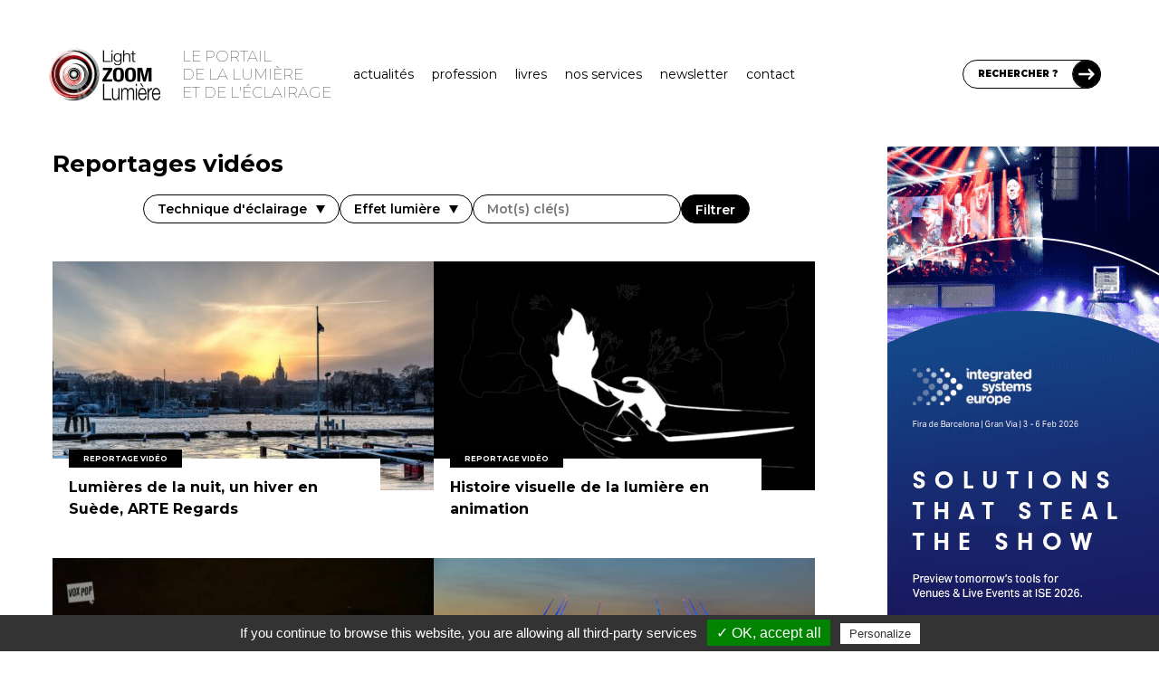

--- FILE ---
content_type: text/html; charset=UTF-8
request_url: https://www.lightzoomlumiere.fr/reportages-videos/page/2/
body_size: 29393
content:
<!DOCTYPE html>
<html lang="fr-FR">
	<head>
		<meta charset="UTF-8">
		<meta http-equiv="X-UA-Compatible" content="IE=edge">

		<!-- Plugin Google Analytics by Yoast Fix -->
<script type="text/javascript">
/*<![CDATA[*/
	var _gaq = {
		push: function(the_data)
		{
			the_data.unshift('send');
			the_data[1] = 'event';

			window['__gaTracker'].apply(null, the_data);
		}
	};
/*]]>*/
</script>
<!-- End - Plugin Google Analytics by Yoast Fix -->
	<meta name='robots' content='index, follow, max-image-preview:large, max-snippet:-1, max-video-preview:-1' />

	<!-- This site is optimized with the Yoast SEO Premium plugin v23.3 (Yoast SEO v23.4) - https://yoast.com/wordpress/plugins/seo/ -->
	<title>Reportages vidéos Archive - Page 2 sur 11 - Light ZOOM Lumière</title>
	<link rel="canonical" href="https://www.lightzoomlumiere.fr/reportages-videos/page/2/" />
	<link rel="prev" href="https://www.lightzoomlumiere.fr/reportages-videos/" />
	<link rel="next" href="https://www.lightzoomlumiere.fr/reportages-videos/page/3/" />
	<meta property="og:locale" content="fr_FR" />
	<meta property="og:type" content="website" />
	<meta property="og:title" content="Reportages vidéos Archive - Page 2 sur 11 - Light ZOOM Lumière - Portail de la Lumière et de l&#039;Éclairage" />
	<meta property="og:url" content="https://www.lightzoomlumiere.fr/reportages-videos/" />
	<meta property="og:site_name" content="Light ZOOM Lumière - Portail de la Lumière et de l&#039;Éclairage" />
	<meta name="twitter:card" content="summary_large_image" />
	<meta name="twitter:site" content="@zoomlumiere" />
	<script type="application/ld+json" class="yoast-schema-graph">{"@context":"https://schema.org","@graph":[{"@type":"CollectionPage","@id":"https://www.lightzoomlumiere.fr/reportages-videos/","url":"https://www.lightzoomlumiere.fr/reportages-videos/page/2/","name":"Reportages vidéos Archive - Page 2 sur 11 - Light ZOOM Lumière","isPartOf":{"@id":"https://www.lightzoomlumiere.fr/#website"},"primaryImageOfPage":{"@id":"https://www.lightzoomlumiere.fr/reportages-videos/page/2/#primaryimage"},"image":{"@id":"https://www.lightzoomlumiere.fr/reportages-videos/page/2/#primaryimage"},"thumbnailUrl":"https://www.lightzoomlumiere.fr/wp-content/uploads/2019/02/Hiver-en-Suede-Copyright-Magnus-Johansson-Wikipedia.jpg","breadcrumb":{"@id":"https://www.lightzoomlumiere.fr/reportages-videos/page/2/#breadcrumb"},"inLanguage":"fr-FR"},{"@type":"ImageObject","inLanguage":"fr-FR","@id":"https://www.lightzoomlumiere.fr/reportages-videos/page/2/#primaryimage","url":"https://www.lightzoomlumiere.fr/wp-content/uploads/2019/02/Hiver-en-Suede-Copyright-Magnus-Johansson-Wikipedia.jpg","contentUrl":"https://www.lightzoomlumiere.fr/wp-content/uploads/2019/02/Hiver-en-Suede-Copyright-Magnus-Johansson-Wikipedia.jpg","width":1280,"height":854,"caption":"Hiver en Suède © Magnus Johansson, Wikipédia"},{"@type":"BreadcrumbList","@id":"https://www.lightzoomlumiere.fr/reportages-videos/page/2/#breadcrumb","itemListElement":[{"@type":"ListItem","position":1,"name":"Accueil","item":"https://www.lightzoomlumiere.fr/"},{"@type":"ListItem","position":2,"name":"Reportages vidéos"}]},{"@type":"WebSite","@id":"https://www.lightzoomlumiere.fr/#website","url":"https://www.lightzoomlumiere.fr/","name":"Light ZOOM Lumière - Portail de la Lumière et de l&#039;Éclairage","description":"Lumière et éclairage pour tous","potentialAction":[{"@type":"SearchAction","target":{"@type":"EntryPoint","urlTemplate":"https://www.lightzoomlumiere.fr/?s={search_term_string}"},"query-input":{"@type":"PropertyValueSpecification","valueRequired":true,"valueName":"search_term_string"}}],"inLanguage":"fr-FR"}]}</script>
	<!-- / Yoast SEO Premium plugin. -->


<link rel='dns-prefetch' href='//stats.wp.com' />
<link rel='dns-prefetch' href='//fonts.googleapis.com' />
<link rel='dns-prefetch' href='//cdn.openshareweb.com' />
<link rel='dns-prefetch' href='//cdn.shareaholic.net' />
<link rel='dns-prefetch' href='//www.shareaholic.net' />
<link rel='dns-prefetch' href='//analytics.shareaholic.com' />
<link rel='dns-prefetch' href='//recs.shareaholic.com' />
<link rel='dns-prefetch' href='//partner.shareaholic.com' />
<link rel='dns-prefetch' href='//v0.wordpress.com' />
<link href='https://fonts.googleapis.com' rel='preconnect' />
<link href='https://fonts.gstatic.com' crossorigin rel='preconnect' />
<link rel="alternate" type="application/rss+xml" title="Light ZOOM Lumière - Portail de la Lumière et de l&#039;Éclairage &raquo; Flux pour Reportages vidéos" href="https://www.lightzoomlumiere.fr/reportages-videos/?feed=rss2" />
<!-- Shareaholic - https://www.shareaholic.com -->
<link rel='preload' href='//cdn.shareaholic.net/assets/pub/shareaholic.js' as='script'/>
<script data-no-minify='1' data-cfasync='false'>
_SHR_SETTINGS = {"endpoints":{"local_recs_url":"https:\/\/www.lightzoomlumiere.fr\/wp-admin\/admin-ajax.php?action=shareaholic_permalink_related","ajax_url":"https:\/\/www.lightzoomlumiere.fr\/wp-admin\/admin-ajax.php"},"site_id":"1d683065c8bc0fb2db1fe65ed5de2d6f"};
</script>
<script data-no-minify='1' data-cfasync='false' src='//cdn.shareaholic.net/assets/pub/shareaholic.js' data-shr-siteid='1d683065c8bc0fb2db1fe65ed5de2d6f' async ></script>

<!-- Shareaholic Content Tags -->
<meta name='shareaholic:site_name' content='Light ZOOM Lumière - Portail de la Lumière et de l&#039;Éclairage' />
<meta name='shareaholic:language' content='fr-FR' />
<meta name='shareaholic:site_id' content='1d683065c8bc0fb2db1fe65ed5de2d6f' />
<meta name='shareaholic:wp_version' content='9.7.13' />

<!-- Shareaholic Content Tags End -->
<script type="text/javascript">
/* <![CDATA[ */
window._wpemojiSettings = {"baseUrl":"https:\/\/s.w.org\/images\/core\/emoji\/15.0.3\/72x72\/","ext":".png","svgUrl":"https:\/\/s.w.org\/images\/core\/emoji\/15.0.3\/svg\/","svgExt":".svg","source":{"concatemoji":"https:\/\/www.lightzoomlumiere.fr\/wp-includes\/js\/wp-emoji-release.min.js?ver=6.6.4"}};
/*! This file is auto-generated */
!function(i,n){var o,s,e;function c(e){try{var t={supportTests:e,timestamp:(new Date).valueOf()};sessionStorage.setItem(o,JSON.stringify(t))}catch(e){}}function p(e,t,n){e.clearRect(0,0,e.canvas.width,e.canvas.height),e.fillText(t,0,0);var t=new Uint32Array(e.getImageData(0,0,e.canvas.width,e.canvas.height).data),r=(e.clearRect(0,0,e.canvas.width,e.canvas.height),e.fillText(n,0,0),new Uint32Array(e.getImageData(0,0,e.canvas.width,e.canvas.height).data));return t.every(function(e,t){return e===r[t]})}function u(e,t,n){switch(t){case"flag":return n(e,"\ud83c\udff3\ufe0f\u200d\u26a7\ufe0f","\ud83c\udff3\ufe0f\u200b\u26a7\ufe0f")?!1:!n(e,"\ud83c\uddfa\ud83c\uddf3","\ud83c\uddfa\u200b\ud83c\uddf3")&&!n(e,"\ud83c\udff4\udb40\udc67\udb40\udc62\udb40\udc65\udb40\udc6e\udb40\udc67\udb40\udc7f","\ud83c\udff4\u200b\udb40\udc67\u200b\udb40\udc62\u200b\udb40\udc65\u200b\udb40\udc6e\u200b\udb40\udc67\u200b\udb40\udc7f");case"emoji":return!n(e,"\ud83d\udc26\u200d\u2b1b","\ud83d\udc26\u200b\u2b1b")}return!1}function f(e,t,n){var r="undefined"!=typeof WorkerGlobalScope&&self instanceof WorkerGlobalScope?new OffscreenCanvas(300,150):i.createElement("canvas"),a=r.getContext("2d",{willReadFrequently:!0}),o=(a.textBaseline="top",a.font="600 32px Arial",{});return e.forEach(function(e){o[e]=t(a,e,n)}),o}function t(e){var t=i.createElement("script");t.src=e,t.defer=!0,i.head.appendChild(t)}"undefined"!=typeof Promise&&(o="wpEmojiSettingsSupports",s=["flag","emoji"],n.supports={everything:!0,everythingExceptFlag:!0},e=new Promise(function(e){i.addEventListener("DOMContentLoaded",e,{once:!0})}),new Promise(function(t){var n=function(){try{var e=JSON.parse(sessionStorage.getItem(o));if("object"==typeof e&&"number"==typeof e.timestamp&&(new Date).valueOf()<e.timestamp+604800&&"object"==typeof e.supportTests)return e.supportTests}catch(e){}return null}();if(!n){if("undefined"!=typeof Worker&&"undefined"!=typeof OffscreenCanvas&&"undefined"!=typeof URL&&URL.createObjectURL&&"undefined"!=typeof Blob)try{var e="postMessage("+f.toString()+"("+[JSON.stringify(s),u.toString(),p.toString()].join(",")+"));",r=new Blob([e],{type:"text/javascript"}),a=new Worker(URL.createObjectURL(r),{name:"wpTestEmojiSupports"});return void(a.onmessage=function(e){c(n=e.data),a.terminate(),t(n)})}catch(e){}c(n=f(s,u,p))}t(n)}).then(function(e){for(var t in e)n.supports[t]=e[t],n.supports.everything=n.supports.everything&&n.supports[t],"flag"!==t&&(n.supports.everythingExceptFlag=n.supports.everythingExceptFlag&&n.supports[t]);n.supports.everythingExceptFlag=n.supports.everythingExceptFlag&&!n.supports.flag,n.DOMReady=!1,n.readyCallback=function(){n.DOMReady=!0}}).then(function(){return e}).then(function(){var e;n.supports.everything||(n.readyCallback(),(e=n.source||{}).concatemoji?t(e.concatemoji):e.wpemoji&&e.twemoji&&(t(e.twemoji),t(e.wpemoji)))}))}((window,document),window._wpemojiSettings);
/* ]]> */
</script>
<link rel='stylesheet' id='structured-content-frontend-css' href='https://www.lightzoomlumiere.fr/wp-content/plugins/structured-content/dist/blocks.style.build.css?ver=1.7.0' type='text/css' media='all' />
<link rel='stylesheet' id='tlb_tc_light_zoom_lumiere_theme-archive-css' href='https://www.lightzoomlumiere.fr/wp-content/themes/tlb_tc_light_zoom_lumiere_theme/assets-live/styles/all/archive.css?t=1768985824&#038;ver=6.6.4' type='text/css' media='all' />
<link rel='stylesheet' id='tlb_tc_light_zoom_lumiere_theme-header-css' href='https://www.lightzoomlumiere.fr/wp-content/themes/tlb_tc_light_zoom_lumiere_theme/assets-live/styles/all/header.css?filemtime=1681824997&#038;ver=6.6.4' type='text/css' media='all' />
<style id='wp-emoji-styles-inline-css' type='text/css'>

	img.wp-smiley, img.emoji {
		display: inline !important;
		border: none !important;
		box-shadow: none !important;
		height: 1em !important;
		width: 1em !important;
		margin: 0 0.07em !important;
		vertical-align: -0.1em !important;
		background: none !important;
		padding: 0 !important;
	}
</style>
<link rel='stylesheet' id='wp-block-library-css' href='https://www.lightzoomlumiere.fr/wp-includes/css/dist/block-library/style.min.css?ver=6.6.4' type='text/css' media='all' />
<link rel='stylesheet' id='mediaelement-css' href='https://www.lightzoomlumiere.fr/wp-includes/js/mediaelement/mediaelementplayer-legacy.min.css?ver=4.2.17' type='text/css' media='all' />
<link rel='stylesheet' id='wp-mediaelement-css' href='https://www.lightzoomlumiere.fr/wp-includes/js/mediaelement/wp-mediaelement.min.css?ver=6.6.4' type='text/css' media='all' />
<style id='jetpack-sharing-buttons-style-inline-css' type='text/css'>
.jetpack-sharing-buttons__services-list{display:flex;flex-direction:row;flex-wrap:wrap;gap:0;list-style-type:none;margin:5px;padding:0}.jetpack-sharing-buttons__services-list.has-small-icon-size{font-size:12px}.jetpack-sharing-buttons__services-list.has-normal-icon-size{font-size:16px}.jetpack-sharing-buttons__services-list.has-large-icon-size{font-size:24px}.jetpack-sharing-buttons__services-list.has-huge-icon-size{font-size:36px}@media print{.jetpack-sharing-buttons__services-list{display:none!important}}.editor-styles-wrapper .wp-block-jetpack-sharing-buttons{gap:0;padding-inline-start:0}ul.jetpack-sharing-buttons__services-list.has-background{padding:1.25em 2.375em}
</style>
<style id='classic-theme-styles-inline-css' type='text/css'>
/*! This file is auto-generated */
.wp-block-button__link{color:#fff;background-color:#32373c;border-radius:9999px;box-shadow:none;text-decoration:none;padding:calc(.667em + 2px) calc(1.333em + 2px);font-size:1.125em}.wp-block-file__button{background:#32373c;color:#fff;text-decoration:none}
</style>
<style id='global-styles-inline-css' type='text/css'>
:root{--wp--preset--aspect-ratio--square: 1;--wp--preset--aspect-ratio--4-3: 4/3;--wp--preset--aspect-ratio--3-4: 3/4;--wp--preset--aspect-ratio--3-2: 3/2;--wp--preset--aspect-ratio--2-3: 2/3;--wp--preset--aspect-ratio--16-9: 16/9;--wp--preset--aspect-ratio--9-16: 9/16;--wp--preset--color--black: #000000;--wp--preset--color--cyan-bluish-gray: #abb8c3;--wp--preset--color--white: #ffffff;--wp--preset--color--pale-pink: #f78da7;--wp--preset--color--vivid-red: #cf2e2e;--wp--preset--color--luminous-vivid-orange: #ff6900;--wp--preset--color--luminous-vivid-amber: #fcb900;--wp--preset--color--light-green-cyan: #7bdcb5;--wp--preset--color--vivid-green-cyan: #00d084;--wp--preset--color--pale-cyan-blue: #8ed1fc;--wp--preset--color--vivid-cyan-blue: #0693e3;--wp--preset--color--vivid-purple: #9b51e0;--wp--preset--gradient--vivid-cyan-blue-to-vivid-purple: linear-gradient(135deg,rgba(6,147,227,1) 0%,rgb(155,81,224) 100%);--wp--preset--gradient--light-green-cyan-to-vivid-green-cyan: linear-gradient(135deg,rgb(122,220,180) 0%,rgb(0,208,130) 100%);--wp--preset--gradient--luminous-vivid-amber-to-luminous-vivid-orange: linear-gradient(135deg,rgba(252,185,0,1) 0%,rgba(255,105,0,1) 100%);--wp--preset--gradient--luminous-vivid-orange-to-vivid-red: linear-gradient(135deg,rgba(255,105,0,1) 0%,rgb(207,46,46) 100%);--wp--preset--gradient--very-light-gray-to-cyan-bluish-gray: linear-gradient(135deg,rgb(238,238,238) 0%,rgb(169,184,195) 100%);--wp--preset--gradient--cool-to-warm-spectrum: linear-gradient(135deg,rgb(74,234,220) 0%,rgb(151,120,209) 20%,rgb(207,42,186) 40%,rgb(238,44,130) 60%,rgb(251,105,98) 80%,rgb(254,248,76) 100%);--wp--preset--gradient--blush-light-purple: linear-gradient(135deg,rgb(255,206,236) 0%,rgb(152,150,240) 100%);--wp--preset--gradient--blush-bordeaux: linear-gradient(135deg,rgb(254,205,165) 0%,rgb(254,45,45) 50%,rgb(107,0,62) 100%);--wp--preset--gradient--luminous-dusk: linear-gradient(135deg,rgb(255,203,112) 0%,rgb(199,81,192) 50%,rgb(65,88,208) 100%);--wp--preset--gradient--pale-ocean: linear-gradient(135deg,rgb(255,245,203) 0%,rgb(182,227,212) 50%,rgb(51,167,181) 100%);--wp--preset--gradient--electric-grass: linear-gradient(135deg,rgb(202,248,128) 0%,rgb(113,206,126) 100%);--wp--preset--gradient--midnight: linear-gradient(135deg,rgb(2,3,129) 0%,rgb(40,116,252) 100%);--wp--preset--font-size--small: 13px;--wp--preset--font-size--medium: 20px;--wp--preset--font-size--large: 36px;--wp--preset--font-size--x-large: 42px;--wp--preset--spacing--20: 0.44rem;--wp--preset--spacing--30: 0.67rem;--wp--preset--spacing--40: 1rem;--wp--preset--spacing--50: 1.5rem;--wp--preset--spacing--60: 2.25rem;--wp--preset--spacing--70: 3.38rem;--wp--preset--spacing--80: 5.06rem;--wp--preset--shadow--natural: 6px 6px 9px rgba(0, 0, 0, 0.2);--wp--preset--shadow--deep: 12px 12px 50px rgba(0, 0, 0, 0.4);--wp--preset--shadow--sharp: 6px 6px 0px rgba(0, 0, 0, 0.2);--wp--preset--shadow--outlined: 6px 6px 0px -3px rgba(255, 255, 255, 1), 6px 6px rgba(0, 0, 0, 1);--wp--preset--shadow--crisp: 6px 6px 0px rgba(0, 0, 0, 1);}:where(.is-layout-flex){gap: 0.5em;}:where(.is-layout-grid){gap: 0.5em;}body .is-layout-flex{display: flex;}.is-layout-flex{flex-wrap: wrap;align-items: center;}.is-layout-flex > :is(*, div){margin: 0;}body .is-layout-grid{display: grid;}.is-layout-grid > :is(*, div){margin: 0;}:where(.wp-block-columns.is-layout-flex){gap: 2em;}:where(.wp-block-columns.is-layout-grid){gap: 2em;}:where(.wp-block-post-template.is-layout-flex){gap: 1.25em;}:where(.wp-block-post-template.is-layout-grid){gap: 1.25em;}.has-black-color{color: var(--wp--preset--color--black) !important;}.has-cyan-bluish-gray-color{color: var(--wp--preset--color--cyan-bluish-gray) !important;}.has-white-color{color: var(--wp--preset--color--white) !important;}.has-pale-pink-color{color: var(--wp--preset--color--pale-pink) !important;}.has-vivid-red-color{color: var(--wp--preset--color--vivid-red) !important;}.has-luminous-vivid-orange-color{color: var(--wp--preset--color--luminous-vivid-orange) !important;}.has-luminous-vivid-amber-color{color: var(--wp--preset--color--luminous-vivid-amber) !important;}.has-light-green-cyan-color{color: var(--wp--preset--color--light-green-cyan) !important;}.has-vivid-green-cyan-color{color: var(--wp--preset--color--vivid-green-cyan) !important;}.has-pale-cyan-blue-color{color: var(--wp--preset--color--pale-cyan-blue) !important;}.has-vivid-cyan-blue-color{color: var(--wp--preset--color--vivid-cyan-blue) !important;}.has-vivid-purple-color{color: var(--wp--preset--color--vivid-purple) !important;}.has-black-background-color{background-color: var(--wp--preset--color--black) !important;}.has-cyan-bluish-gray-background-color{background-color: var(--wp--preset--color--cyan-bluish-gray) !important;}.has-white-background-color{background-color: var(--wp--preset--color--white) !important;}.has-pale-pink-background-color{background-color: var(--wp--preset--color--pale-pink) !important;}.has-vivid-red-background-color{background-color: var(--wp--preset--color--vivid-red) !important;}.has-luminous-vivid-orange-background-color{background-color: var(--wp--preset--color--luminous-vivid-orange) !important;}.has-luminous-vivid-amber-background-color{background-color: var(--wp--preset--color--luminous-vivid-amber) !important;}.has-light-green-cyan-background-color{background-color: var(--wp--preset--color--light-green-cyan) !important;}.has-vivid-green-cyan-background-color{background-color: var(--wp--preset--color--vivid-green-cyan) !important;}.has-pale-cyan-blue-background-color{background-color: var(--wp--preset--color--pale-cyan-blue) !important;}.has-vivid-cyan-blue-background-color{background-color: var(--wp--preset--color--vivid-cyan-blue) !important;}.has-vivid-purple-background-color{background-color: var(--wp--preset--color--vivid-purple) !important;}.has-black-border-color{border-color: var(--wp--preset--color--black) !important;}.has-cyan-bluish-gray-border-color{border-color: var(--wp--preset--color--cyan-bluish-gray) !important;}.has-white-border-color{border-color: var(--wp--preset--color--white) !important;}.has-pale-pink-border-color{border-color: var(--wp--preset--color--pale-pink) !important;}.has-vivid-red-border-color{border-color: var(--wp--preset--color--vivid-red) !important;}.has-luminous-vivid-orange-border-color{border-color: var(--wp--preset--color--luminous-vivid-orange) !important;}.has-luminous-vivid-amber-border-color{border-color: var(--wp--preset--color--luminous-vivid-amber) !important;}.has-light-green-cyan-border-color{border-color: var(--wp--preset--color--light-green-cyan) !important;}.has-vivid-green-cyan-border-color{border-color: var(--wp--preset--color--vivid-green-cyan) !important;}.has-pale-cyan-blue-border-color{border-color: var(--wp--preset--color--pale-cyan-blue) !important;}.has-vivid-cyan-blue-border-color{border-color: var(--wp--preset--color--vivid-cyan-blue) !important;}.has-vivid-purple-border-color{border-color: var(--wp--preset--color--vivid-purple) !important;}.has-vivid-cyan-blue-to-vivid-purple-gradient-background{background: var(--wp--preset--gradient--vivid-cyan-blue-to-vivid-purple) !important;}.has-light-green-cyan-to-vivid-green-cyan-gradient-background{background: var(--wp--preset--gradient--light-green-cyan-to-vivid-green-cyan) !important;}.has-luminous-vivid-amber-to-luminous-vivid-orange-gradient-background{background: var(--wp--preset--gradient--luminous-vivid-amber-to-luminous-vivid-orange) !important;}.has-luminous-vivid-orange-to-vivid-red-gradient-background{background: var(--wp--preset--gradient--luminous-vivid-orange-to-vivid-red) !important;}.has-very-light-gray-to-cyan-bluish-gray-gradient-background{background: var(--wp--preset--gradient--very-light-gray-to-cyan-bluish-gray) !important;}.has-cool-to-warm-spectrum-gradient-background{background: var(--wp--preset--gradient--cool-to-warm-spectrum) !important;}.has-blush-light-purple-gradient-background{background: var(--wp--preset--gradient--blush-light-purple) !important;}.has-blush-bordeaux-gradient-background{background: var(--wp--preset--gradient--blush-bordeaux) !important;}.has-luminous-dusk-gradient-background{background: var(--wp--preset--gradient--luminous-dusk) !important;}.has-pale-ocean-gradient-background{background: var(--wp--preset--gradient--pale-ocean) !important;}.has-electric-grass-gradient-background{background: var(--wp--preset--gradient--electric-grass) !important;}.has-midnight-gradient-background{background: var(--wp--preset--gradient--midnight) !important;}.has-small-font-size{font-size: var(--wp--preset--font-size--small) !important;}.has-medium-font-size{font-size: var(--wp--preset--font-size--medium) !important;}.has-large-font-size{font-size: var(--wp--preset--font-size--large) !important;}.has-x-large-font-size{font-size: var(--wp--preset--font-size--x-large) !important;}
:where(.wp-block-post-template.is-layout-flex){gap: 1.25em;}:where(.wp-block-post-template.is-layout-grid){gap: 1.25em;}
:where(.wp-block-columns.is-layout-flex){gap: 2em;}:where(.wp-block-columns.is-layout-grid){gap: 2em;}
:root :where(.wp-block-pullquote){font-size: 1.5em;line-height: 1.6;}
</style>
<link rel='stylesheet' id='ppress-frontend-css' href='https://www.lightzoomlumiere.fr/wp-content/plugins/wp-user-avatar/assets/css/frontend.min.css?ver=4.16.6' type='text/css' media='all' />
<link rel='stylesheet' id='ppress-flatpickr-css' href='https://www.lightzoomlumiere.fr/wp-content/plugins/wp-user-avatar/assets/flatpickr/flatpickr.min.css?ver=4.16.6' type='text/css' media='all' />
<link rel='stylesheet' id='ppress-select2-css' href='https://www.lightzoomlumiere.fr/wp-content/plugins/wp-user-avatar/assets/select2/select2.min.css?ver=6.6.4' type='text/css' media='all' />
<link rel='stylesheet' id='tlb_tc_light_zoom_lumiere_theme-reboot-css' href='https://www.lightzoomlumiere.fr/wp-content/themes/tlb_tc_light_zoom_lumiere_theme/assets-live/styles/all/bootstrap-reboot.css?ver=6.6.4' type='text/css' media='all' />
<link rel='stylesheet' id='tlb_tc_light_zoom_lumiere_theme-css' href='https://www.lightzoomlumiere.fr/wp-content/themes/tlb_tc_light_zoom_lumiere_theme/assets-live/styles/all/styles.css?filemtime=1683220069&#038;ver=6.6.4' type='text/css' media='all' />
<link rel='stylesheet' id='tlb_tc_light_zoom_lumiere_theme-print-css' href='https://www.lightzoomlumiere.fr/wp-content/themes/tlb_tc_light_zoom_lumiere_theme/assets-live/styles/print/styles-print.css?ver=6.6.4' type='text/css' media='print' />
<link rel='stylesheet' id='google_fonts-montserrat-css' href='https://fonts.googleapis.com/css2?family=Montserrat%3Awght%40100%3B400%3B500%3B600%3B700%3B800%3B900&#038;display=swap&#038;ver=6.6.4' type='text/css' media='all' />
<link rel='stylesheet' id='tlb_wp_lzl_ln-jquery-fancybox-css' href='https://www.lightzoomlumiere.fr/wp-content/plugins/tlb_wp_lzl_lightbox_newsletter/scripts/jquery-fancyBox-2.1.5/source/jquery.fancybox.css?ver=2.1.5' type='text/css' media='all' />
<link rel='stylesheet' id='jetpack_css-css' href='https://www.lightzoomlumiere.fr/wp-content/plugins/jetpack/css/jetpack.css?ver=13.8.2' type='text/css' media='all' />
<script type="text/javascript" id="tlb_utilities-js-before">
/* <![CDATA[ */
window.TLB = window.TLB || {};TLB.WordPress = TLB.WordPress || {};TLB.WordPress.URL = TLB.WordPress.URL || {};TLB.WordPress.URL.rest = "https:\/\/www.lightzoomlumiere.fr\/wp-json\/";TLB.WordPress.URL.ajax = "https:\/\/www.lightzoomlumiere.fr\/wp-admin\/admin-ajax.php";
/* ]]> */
</script>
<script type="text/javascript" src="https://www.lightzoomlumiere.fr/wp-content/plugins/tlb_wp_base/scripts/tlb_utilities.js?ver=6.6.4" id="tlb_utilities-js"></script>
<script type="text/javascript" src="https://www.lightzoomlumiere.fr/wp-content/plugins/google-analytics-for-wordpress/assets/js/frontend-gtag.js?ver=9.9.0" id="monsterinsights-frontend-script-js" async="async" data-wp-strategy="async"></script>
<script data-cfasync="false" data-wpfc-render="false" type="text/javascript" id='monsterinsights-frontend-script-js-extra'>/* <![CDATA[ */
var monsterinsights_frontend = {"js_events_tracking":"true","download_extensions":"doc,pdf,ppt,zip,xls,docx,pptx,xlsx","inbound_paths":"[]","home_url":"https:\/\/www.lightzoomlumiere.fr","hash_tracking":"false","v4_id":"G-3HWQWV9PFD"};/* ]]> */
</script>
<script type="text/javascript" src="https://www.lightzoomlumiere.fr/wp-includes/js/jquery/jquery.min.js?ver=3.7.1" id="jquery-core-js"></script>
<script type="text/javascript" src="https://www.lightzoomlumiere.fr/wp-content/plugins/wp-user-avatar/assets/flatpickr/flatpickr.min.js?ver=4.16.6" id="ppress-flatpickr-js"></script>
<script type="text/javascript" src="https://www.lightzoomlumiere.fr/wp-content/plugins/wp-user-avatar/assets/select2/select2.min.js?ver=4.16.6" id="ppress-select2-js"></script>
<script type="text/javascript" src="https://www.lightzoomlumiere.fr/wp-content/themes/tlb_tc_light_zoom_lumiere_theme/assets-live/scripts/scripts.js?v4&amp;ver=6.6.4" id="tlb_tc_light_zoom_lumiere_theme-js"></script>
<script type="text/javascript" id="tlb_tc_light_zoom_lumiere_theme-js-after">
/* <![CDATA[ */
/* <![CDATA[ */
var ajaxurl = 'https://www.lightzoomlumiere.fr/wp-admin/admin-ajax.php';
/* ]]]]><![CDATA[> */
/* ]]> */
</script>
<script type="text/javascript" src="https://www.lightzoomlumiere.fr/wp-content/plugins/tlb_wp_lzl_lightbox_newsletter/scripts/jquery-cookie-1.4.0/jquery.cookie.js?ver=1.4.0" id="tlb_wp_lzl_ln-jquery-cookie-js"></script>
<script type="text/javascript" src="https://www.lightzoomlumiere.fr/wp-content/plugins/tlb_wp_lzl_lightbox_newsletter/scripts/jquery-fancyBox-2.1.5/source/jquery.fancybox.pack.js?ver=2.1.5" id="tlb_wp_lzl_ln-jquery-fancybox-js"></script>
<script type="text/javascript" src="https://www.lightzoomlumiere.fr/wp-content/plugins/tlb_wp_tarteaucitron//tarteaucitron.js/tarteaucitron.js?ver=6.6.4" id="tlb_wp_tarteaucitron-js"></script>
<link rel="https://api.w.org/" href="https://www.lightzoomlumiere.fr/wp-json/" /><link rel="EditURI" type="application/rsd+xml" title="RSD" href="https://www.lightzoomlumiere.fr/xmlrpc.php?rsd" />
<meta name="generator" content="WordPress 6.6.4" />
	<style>img#wpstats{display:none}</style>
		<style type="text/css">.recentcomments a{display:inline !important;padding:0 !important;margin:0 !important;}</style><!-- TLB WP Base / Google DataLayer : aucun ID n'a été spécifié -->
      <meta name="onesignal" content="wordpress-plugin"/>
            <script>

      window.OneSignalDeferred = window.OneSignalDeferred || [];

      OneSignalDeferred.push(function(OneSignal) {
        var oneSignal_options = {};
        window._oneSignalInitOptions = oneSignal_options;

        oneSignal_options['serviceWorkerParam'] = { scope: '/' };
oneSignal_options['serviceWorkerPath'] = 'OneSignalSDKWorker.js.php';

        OneSignal.Notifications.setDefaultUrl("https://www.lightzoomlumiere.fr");

        oneSignal_options['wordpress'] = true;
oneSignal_options['appId'] = 'bf102b1e-9e02-4d4c-9fcc-685ee0213584';
oneSignal_options['allowLocalhostAsSecureOrigin'] = true;
oneSignal_options['welcomeNotification'] = { };
oneSignal_options['welcomeNotification']['title'] = "";
oneSignal_options['welcomeNotification']['message'] = "Merci de votre inscription !";
oneSignal_options['path'] = "https://www.lightzoomlumiere.fr/wp-content/plugins/onesignal-free-web-push-notifications/sdk_files/";
oneSignal_options['safari_web_id'] = "web.onesignal.auto.235723f6-f2ef-49f2-bb5e-e966332d4e54";
oneSignal_options['promptOptions'] = { };
              OneSignal.init(window._oneSignalInitOptions);
              OneSignal.Slidedown.promptPush()      });

      function documentInitOneSignal() {
        var oneSignal_elements = document.getElementsByClassName("OneSignal-prompt");

        var oneSignalLinkClickHandler = function(event) { OneSignal.Notifications.requestPermission(); event.preventDefault(); };        for(var i = 0; i < oneSignal_elements.length; i++)
          oneSignal_elements[i].addEventListener('click', oneSignalLinkClickHandler, false);
      }

      if (document.readyState === 'complete') {
           documentInitOneSignal();
      }
      else {
           window.addEventListener("load", function(event){
               documentInitOneSignal();
          });
      }
    </script>
<link rel="apple-touch-icon" href="https://www.lightzoomlumiere.fr/wp-content/uploads/tlb_wp_apple_touch_icon_provider/apple-touch-icon.png">
<link rel="apple-touch-icon" sizes="72x72" href="https://www.lightzoomlumiere.fr/wp-content/uploads/tlb_wp_apple_touch_icon_provider/apple-touch-icon-72x72.png">
<link rel="apple-touch-icon" sizes="76x76" href="https://www.lightzoomlumiere.fr/wp-content/uploads/tlb_wp_apple_touch_icon_provider/apple-touch-icon-76x76.png">
<link rel="apple-touch-icon" sizes="114x114" href="https://www.lightzoomlumiere.fr/wp-content/uploads/tlb_wp_apple_touch_icon_provider/apple-touch-icon-114x114.png">
<link rel="apple-touch-icon" sizes="120x120" href="https://www.lightzoomlumiere.fr/wp-content/uploads/tlb_wp_apple_touch_icon_provider/apple-touch-icon-120x120.png">
<link rel="apple-touch-icon" sizes="144x144" href="https://www.lightzoomlumiere.fr/wp-content/uploads/tlb_wp_apple_touch_icon_provider/apple-touch-icon-144x144.png">
<link rel="apple-touch-icon" sizes="152x152" href="https://www.lightzoomlumiere.fr/wp-content/uploads/tlb_wp_apple_touch_icon_provider/apple-touch-icon-152x152.png">
		<!-- Plugin TLB WP Google Tag Manager -->
		<script type="text/javascript">(function(w,d,s,l,i){w[l]=w[l]||[];w[l].push({'gtm.start':
		new Date().getTime(),event:'gtm.js'});var f=d.getElementsByTagName(s)[0],
		j=d.createElement(s),dl=l!='dataLayer'?'&l='+l:'';j.async=true;j.src=
		'https://www.googletagmanager.com/gtm.js?id='+i+dl;f.parentNode.insertBefore(j,f);
		})(window,document,'script','','GTM-K9BP35M');</script>
		<!-- End - Plugin TLB WP Google Tag Manager -->
		<link rel="stylesheet" type="text/css" id="tlb-jccc-wp-custom-css" href="https://www.lightzoomlumiere.fr/wp-content/themes/tlb_tc_light_zoom_lumiere_theme/jetpack-custom-css.css" />
		<!-- Plugin TLB WP Matomo Analytics -->
		<script type="text/javascript">
			window.TLB = window.TLB || {};
			TLB.Matomo = TLB.Matomo || {};
			TLB.Matomo.Analytics = TLB.Matomo.Analytics || {};
			TLB.Matomo.Analytics.queue = TLB.Matomo.Analytics.queue || [];
			TLB.Matomo.Analytics.scriptAddedToDOM = null;
			TLB.Matomo.Analytics.scriptLoaded = null;
			TLB.Matomo.Analytics.scriptError = null;
			TLB.Matomo.Analytics.ready = null;
			TLB.Matomo.Analytics.callback = function()
			{
				TLB.Matomo.Analytics.ready = true;

				// On laisse Matomo créer d'abord le 1er tracker avec les réglages ci-dessous
				// En effet, `matomoAsyncInit` est appelé (et donc cette fonction) avant l'initialisation du premier tracker
				window.Matomo.on('MatomoInitialized', function()
				{
					while( TLB.Matomo.Analytics.queue.length !== 0 )
					{
						TLB.Matomo.Analytics.queue[0]();
						TLB.Matomo.Analytics.queue.shift();
					}
				});

				window.Matomo.on('TrackerAdded', function(tracker)
				{
					console.log('Matomo TrackerAdded Event', tracker.getTrackerUrl(), tracker.getSiteId());
				});
			};
			TLB.Matomo.Analytics.queue.push = function()
			{
				for( var i = 0; i < arguments.length; i ++ )
				{
					if( TLB.Matomo.Analytics.ready === true )
					{
						arguments[i]();
					}
					else
					{
						Array.prototype.push.apply(TLB.Matomo.Analytics.queue, [arguments[i]]);
					}
				}

				const _return = ( TLB.Matomo.Analytics.ready === true || TLB.Matomo.Analytics.scriptError !== true );

				return( _return );
			};
			TLB.Matomo.Analytics.addTracker = function(trackerUrl, siteId, callback)
			{
				var trackers = Piwik.getAsyncTrackers();
				var tracker = null;

				for( var i = 0; i < trackers.length; i ++ )
				{
					if( trackers[i].getTrackerUrl() === trackerUrl && trackers[i].getSiteId() == siteId )
					{
						tracker = trackers[i];
						return;
					}
				}

				if( tracker === null )
				{
					tracker = Piwik.addTracker(trackerUrl, siteId);
					callback(tracker);
				}

				return( tracker );
			};

			window.matomoAsyncInit = function()
			{
				TLB.Matomo.Analytics.callback();
			};

			var _paq = window._paq = window._paq || [];
			_paq.push(['trackPageView']);
			_paq.push(['enableLinkTracking']);
			_paq.push(['setTrackerUrl', 'https://lightzoomlumiere.matomo.cloud/matomo.php']);
			_paq.push(['setSiteId', '1']);

			(function()
			{
				const script = document.createElement('script');
				script.async = true;
				script.type = 'text/javascript';
				script.src = 'https://cdn.matomo.cloud/lightzoomlumiere.matomo.cloud/matomo.js';
				script.onload = function()
				{
					TLB.Matomo.Analytics.scriptLoaded = true;
				};
				script.onerror = function()
				{
					TLB.Matomo.Analytics.scriptError = true;
				};

				const script_first = document.getElementsByTagName('script')[0];
				script_first.parentNode.insertBefore(script, script_first);

				TLB.Matomo.Analytics.scriptAddedToDOM = true;
			})();
		</script>
		<!-- End - Plugin TLB WP Matomo Analytics -->
				<!-- Plugin TLB WP TarteAuCitron -->
		<style type="text/css">
			.tarteaucitronName a[href^="https://opt-out.ferank.eu/"]
			{
				display: none;
			}
		</style>
		<script type="text/javascript">
			jQuery(document).ready(function()
			{
				tarteaucitron.init({
					'hashtag':        '#tarteaucitron', /* Ouverture automatique du panel avec le hashtag */
					'highPrivacy':    false, /* désactiver le consentement implicite (en naviguant) ? */
					'orientation':    'bottom', /* le bandeau doit être en haut (top) ou en bas (bottom) ? */
					'adblocker':      false, /* Afficher un message si un adblocker est détecté */
					'showAlertSmall': false, /* afficher le petit bandeau en bas à droite ? */
					'cookieslist':    true, /* Afficher la liste des cookies installés ? */
					'removeCredit':   false /* supprimer le lien vers la source ? */
				});
			});
		</script>
		<!-- End - Plugin TLB WP TarteAuCitron -->
		<style type="text/css">.broken_link, a.broken_link {
	text-decoration: line-through;
}</style><script src="//www.googletagmanager.com/gtag/js?id=G-3HWQWV9PFD"  data-cfasync="false" data-wpfc-render="false" type="text/javascript" async></script>		<!-- Plugin TLB WP TarteAuCitron -->
		<script type="text/javascript">
			jQuery(document).ready(function()
			{
				// google analytics
				tarteaucitron.services.tlb_wp_tarteaucitron_analytics = {
					'key':         'tlb_wp_tarteaucitron_analytics',
					'type':        'analytic',
					'name':        'Google Analytics (universal)',
					'uri':         'https://support.google.com/analytics/answer/6004245',
					'needConsent': true,
					'cookies':     ['_ga', '_gali', '_gat', '_gid', '__utma', '__utmb', '__utmc', '__utmt', '__utmz'],
					'js': function () {
						console.log('TLB WP TarteAuCitron: analytics/google_analytics_for_wordpress');

						/* Code spécifique à ce site */
								/* This site uses the Google Analytics by MonsterInsights plugin v9.9.0 - Using Analytics tracking - https://www.monsterinsights.com/ */
							
			
				var mi_version = '9.9.0';
				var mi_track_user = true;
				var mi_no_track_reason = '';
								var MonsterInsightsDefaultLocations = {"page_location":"https:\/\/www.lightzoomlumiere.fr\/reportages-videos\/page\/2\/"};
								if ( typeof MonsterInsightsPrivacyGuardFilter === 'function' ) {
					var MonsterInsightsLocations = (typeof MonsterInsightsExcludeQuery === 'object') ? MonsterInsightsPrivacyGuardFilter( MonsterInsightsExcludeQuery ) : MonsterInsightsPrivacyGuardFilter( MonsterInsightsDefaultLocations );
				} else {
					var MonsterInsightsLocations = (typeof MonsterInsightsExcludeQuery === 'object') ? MonsterInsightsExcludeQuery : MonsterInsightsDefaultLocations;
				}

								var disableStrs = [
										'ga-disable-G-3HWQWV9PFD',
									];

				/* Function to detect opted out users */
				function __gtagTrackerIsOptedOut() {
					for (var index = 0; index < disableStrs.length; index++) {
						if (document.cookie.indexOf(disableStrs[index] + '=true') > -1) {
							return true;
						}
					}

					return false;
				}

				/* Disable tracking if the opt-out cookie exists. */
				if (__gtagTrackerIsOptedOut()) {
					for (var index = 0; index < disableStrs.length; index++) {
						window[disableStrs[index]] = true;
					}
				}

				/* Opt-out function */
				function __gtagTrackerOptout() {
					for (var index = 0; index < disableStrs.length; index++) {
						document.cookie = disableStrs[index] + '=true; expires=Thu, 31 Dec 2099 23:59:59 UTC; path=/';
						window[disableStrs[index]] = true;
					}
				}

				if ('undefined' === typeof gaOptout) {
					function gaOptout() {
						__gtagTrackerOptout();
					}
				}
								window.dataLayer = window.dataLayer || [];

				window.MonsterInsightsDualTracker = {
					helpers: {},
					trackers: {},
				};
				if (mi_track_user) {
					function __gtagDataLayer() {
						dataLayer.push(arguments);
					}

					function __gtagTracker(type, name, parameters) {
						if (!parameters) {
							parameters = {};
						}

						if (parameters.send_to) {
							__gtagDataLayer.apply(null, arguments);
							return;
						}

						if (type === 'event') {
														parameters.send_to = monsterinsights_frontend.v4_id;
							var hookName = name;
							if (typeof parameters['event_category'] !== 'undefined') {
								hookName = parameters['event_category'] + ':' + name;
							}

							if (typeof MonsterInsightsDualTracker.trackers[hookName] !== 'undefined') {
								MonsterInsightsDualTracker.trackers[hookName](parameters);
							} else {
								__gtagDataLayer('event', name, parameters);
							}
							
						} else {
							__gtagDataLayer.apply(null, arguments);
						}
					}

					__gtagTracker('js', new Date());
					__gtagTracker('set', {
						'developer_id.dZGIzZG': true,
											});
					if ( MonsterInsightsLocations.page_location ) {
						__gtagTracker('set', MonsterInsightsLocations);
					}
										__gtagTracker('config', 'G-3HWQWV9PFD', {"forceSSL":"true","anonymize_ip":"true"} );
										window.gtag = __gtagTracker;										(function () {
						/* https://developers.google.com/analytics/devguides/collection/analyticsjs/ */
						/* ga and __gaTracker compatibility shim. */
						var noopfn = function () {
							return null;
						};
						var newtracker = function () {
							return new Tracker();
						};
						var Tracker = function () {
							return null;
						};
						var p = Tracker.prototype;
						p.get = noopfn;
						p.set = noopfn;
						p.send = function () {
							var args = Array.prototype.slice.call(arguments);
							args.unshift('send');
							__gaTracker.apply(null, args);
						};
						var __gaTracker = function () {
							var len = arguments.length;
							if (len === 0) {
								return;
							}
							var f = arguments[len - 1];
							if (typeof f !== 'object' || f === null || typeof f.hitCallback !== 'function') {
								if ('send' === arguments[0]) {
									var hitConverted, hitObject = false, action;
									if ('event' === arguments[1]) {
										if ('undefined' !== typeof arguments[3]) {
											hitObject = {
												'eventAction': arguments[3],
												'eventCategory': arguments[2],
												'eventLabel': arguments[4],
												'value': arguments[5] ? arguments[5] : 1,
											}
										}
									}
									if ('pageview' === arguments[1]) {
										if ('undefined' !== typeof arguments[2]) {
											hitObject = {
												'eventAction': 'page_view',
												'page_path': arguments[2],
											}
										}
									}
									if (typeof arguments[2] === 'object') {
										hitObject = arguments[2];
									}
									if (typeof arguments[5] === 'object') {
										Object.assign(hitObject, arguments[5]);
									}
									if ('undefined' !== typeof arguments[1].hitType) {
										hitObject = arguments[1];
										if ('pageview' === hitObject.hitType) {
											hitObject.eventAction = 'page_view';
										}
									}
									if (hitObject) {
										action = 'timing' === arguments[1].hitType ? 'timing_complete' : hitObject.eventAction;
										hitConverted = mapArgs(hitObject);
										__gtagTracker('event', action, hitConverted);
									}
								}
								return;
							}

							function mapArgs(args) {
								var arg, hit = {};
								var gaMap = {
									'eventCategory': 'event_category',
									'eventAction': 'event_action',
									'eventLabel': 'event_label',
									'eventValue': 'event_value',
									'nonInteraction': 'non_interaction',
									'timingCategory': 'event_category',
									'timingVar': 'name',
									'timingValue': 'value',
									'timingLabel': 'event_label',
									'page': 'page_path',
									'location': 'page_location',
									'title': 'page_title',
									'referrer' : 'page_referrer',
								};
								for (arg in args) {
																		if (!(!args.hasOwnProperty(arg) || !gaMap.hasOwnProperty(arg))) {
										hit[gaMap[arg]] = args[arg];
									} else {
										hit[arg] = args[arg];
									}
								}
								return hit;
							}

							try {
								f.hitCallback();
							} catch (ex) {
							}
						};
						__gaTracker.create = newtracker;
						__gaTracker.getByName = newtracker;
						__gaTracker.getAll = function () {
							return [];
						};
						__gaTracker.remove = noopfn;
						__gaTracker.loaded = true;
						window['__gaTracker'] = __gaTracker;
					})();
									} else {
										console.log("");
					(function () {
						function __gtagTracker() {
							return null;
						}

						window['__gtagTracker'] = __gtagTracker;
						window['gtag'] = __gtagTracker;
					})();
									}
			
			
							/* / Google Analytics by MonsterInsights */
								/* Fin - Code spécifique à ce site */

						jQuery(document).trigger('tlb_wp_tarteaucitron_analytics:ready');
					}
				};

				(tarteaucitron.job = tarteaucitron.job || []).push('tlb_wp_tarteaucitron_analytics');
			});
		</script>
		<!-- End - Plugin TLB WP TarteAuCitron -->
		<link rel="icon" href="https://www.lightzoomlumiere.fr/wp-content/uploads/2016/08/cropped-Light-ZOOM-Lumiere-logo-200x200-150x150.jpg" sizes="32x32" />
<link rel="icon" href="https://www.lightzoomlumiere.fr/wp-content/uploads/2016/08/cropped-Light-ZOOM-Lumiere-logo-200x200-300x300.jpg" sizes="192x192" />
<link rel="apple-touch-icon" href="https://www.lightzoomlumiere.fr/wp-content/uploads/2016/08/cropped-Light-ZOOM-Lumiere-logo-200x200-180x180.jpg" />
<meta name="msapplication-TileImage" content="https://www.lightzoomlumiere.fr/wp-content/uploads/2016/08/cropped-Light-ZOOM-Lumiere-logo-200x200-300x300.jpg" />
			<script type="text/javascript">
			/*<![CDATA[*/
					function tlb_wp_lzl_ln_open()
					{
								jQuery.fancybox({
									openEffect: 'none',
									closeEffect: 'none',
									autoSize: true,
									content: $('#tlb_wp_lzl_ln_popup').html(),
									afterLoad: function()
									{
										jQuery('iframe[src*="youtube.com"]').css('visibility', 'hidden');
									},
									afterClose: function()
									{
										jQuery('iframe[src*="youtube.com"]').css('visibility', 'visible');
									}
								});
					}

					jQuery(document).ready(function($)
					{
											var tlb_wp_lzl_ln_trigger_fancybox = $.cookie('trigger_fancybox');
					
						switch( tlb_wp_lzl_ln_trigger_fancybox )
						{
							default:
								$.cookie('trigger_fancybox', 'true', { expires: 365, path: '/', domain: 'www.lightzoomlumiere.fr' });
								break;
							case 'true':
								$.cookie('trigger_fancybox', 'false', { expires: 365, path: '/', domain: 'www.lightzoomlumiere.fr' });
								tlb_wp_lzl_ln_open();
								break;
							case 'false':
								//$.cookie('trigger_fancybox', 'true', { expires: 365, path: '/', domain: tlb_la_options.tlb_la_site_domain });
								break;
						}
					});
			/*]]>*/
			</script>
		
		<script type="text/javascript">
			var $ = jQuery.noConflict();
			var ajaxurl = 'https://www.lightzoomlumiere.fr/wp-admin/admin-ajax.php';
		</script>

		<!-- Tell the browser to be responsive to screen width -->
		<meta content="width=device-width, initial-scale=1, maximum-scale=5" name="viewport">

		<!-- HTML5 Shim and Respond.js IE8 support of HTML5 elements and media queries -->
		<!-- WARNING: Respond.js doesn't work if you view the page via file:// -->
		<!--[if lt IE 9]>
		<script type="text/javascript" src="https://oss.maxcdn.com/html5shiv/3.7.3/html5shiv.min.js"></script>
		<script type="text/javascript" src="https://oss.maxcdn.com/respond/1.4.2/respond.min.js"></script>
		<![endif]-->
	</head>
	<body class="archive paged post-type-archive post-type-archive-lzl_type_videos paged-2 post-type-paged-2 js-loading">
				<script type="text/javascript">
			jQuery(document).ready(function()
			{
				function setBodyClass()
				{
					if( jQuery(window).scrollTop() !== 0 )
					{
						jQuery('body').addClass('scrolled');
					}
					else
					{
						jQuery('body').removeClass('scrolled');
					}
				}

				setBodyClass();

				jQuery(window).scroll(function()
				{
					setBodyClass();
				});

				jQuery('#header > .menu-toggle').on('click', function()
				{
					jQuery('#header-container').toggleClass('full_screen');
				});

				/*jQuery('#header > .menu > ul > li > .dropdown a').on('click', function(event)
				{
					if( allow_clicks === false )
					{
						event.preventDefault();
						jQuery(event.target).blur();
						return;
					}
				});*/

				function click_killer(event)
				{
					event.stopPropagation();
					event.preventDefault();
				}

				jQuery('#header > .menu > ul > li > a, #header > .menu > ul > li > span').on('click', function(event)
				{
					if( !jQuery('#header-container').hasClass('full_screen') )
					{
						return;
					}

					var parent = jQuery(event.target).parent();

					if( parent.children('.dropdown').length === 0 )
					{
						return;
					}

					document.addEventListener('click', click_killer, true);

					event.preventDefault();
					event.stopPropagation();

					parent.parent().children('li').removeClass('selected');
					parent.toggleClass('selected');

					setTimeout(function()
					{
						document.removeEventListener('click', click_killer, true);
					}, 100);
				});
			});
		</script>
		<div id="header-fixer">
			<div id="header-container">
				<div id="header" class="row">
					<div class="logo">
						<a href="https://www.lightzoomlumiere.fr">
							<img class="black" src="https://www.lightzoomlumiere.fr/wp-content/themes/tlb_tc_light_zoom_lumiere_theme/images/logo.png" alt="Light ZOOM Lumière - Logo" width="125" height="58">
							<img class="white" src="https://www.lightzoomlumiere.fr/wp-content/themes/tlb_tc_light_zoom_lumiere_theme/images/logo-white.png" alt="Light ZOOM Lumière - Logo" width="125" height="58">
						</a>
					</div>
										<div class="slogan"><a href="https://www.lightzoomlumiere.fr">Le portail <br>de la lumière<br>et de l'éclairage</a></div>
					<div class="menu">
						<ul>
							<li>
<a href="https://www.lightzoomlumiere.fr/actualites/">Actualités</a>
<div class="dropdown">
<div class="triangle"></div>
<hr class="top">
<ul>
<li><a href="https://www.lightzoomlumiere.fr/actualites/">Toutes les actualités</a></li><li><a href="https://www.lightzoomlumiere.fr/sur/artistique/">Artistique</a></li><li><a href="https://www.lightzoomlumiere.fr/sur/technique/">Technique</a></li><li><a href="https://www.lightzoomlumiere.fr/sur/scientifique/">Scientifique</a></li><li><a href="https://www.lightzoomlumiere.fr/sur/commercial/">Commercial</a></li><li><a href="https://www.lightzoomlumiere.fr/sur/architecture/">Architecture</a></li><li><a href="https://www.lightzoomlumiere.fr/sur/spectacle/">Spectacle</a></li><li><a href="https://www.lightzoomlumiere.fr/sur/art-lumiere/">Art lumière</a></li><li><a href="https://www.lightzoomlumiere.fr/sur/conception-lumiere/">Conception lumière</a></li><li><a href="https://www.lightzoomlumiere.fr/article/festivals-lumiere-europe-calendrier-annuel-2025-2026-light-festival/">Festivals lumière</a></li></ul>
<hr class="bottom">
</div>
</li>
<li>
<a href="https://www.lightzoomlumiere.fr/annuaire-lumiere-eclairage-professionnel-france/">Profession</a>
<div class="dropdown">
<div class="triangle"></div>
<hr class="top">
<ul>
<li><a href="https://www.lightzoomlumiere.fr/">Tout sur la profession</a></li><li><a href="https://www.lightzoomlumiere.fr/article/talents-de-lumiere-2026-un-carnet-d-adresses-a-partager/">Annuaire</a></li><li><a href="https://www.lightzoomlumiere.fr/article/foires-et-salons-professionnels-2026-en-france-calendrier/">Foires et salons</a></li><li><a href="https://www.lightzoomlumiere.fr/offres-emploi/">Consulter les offres d'emploi</a></li><li><a href="https://www.lightzoomlumiere.fr/evenements/">Agenda des événements</a></li><li><a href="https://www.lightzoomlumiere.fr/interview/qu-est-ce-que-la-lumiere-interviews-professionnel-eclairage/">Interviews</a></li><li><a href="https://www.lightzoomlumiere.fr/carte-lumiere-et-eclairage/">Carte lumière</a></li><li><a href="https://www.lightzoomlumiere.fr/article/guide-reglementations-eclairage-et-lumiere/">Réglementation</a></li><li><a href="https://www.lightzoomlumiere.fr/article/normes-eclairage-et-electricite-inventaire-essentiel-utile/">Normes éclairage</a></li><li><a href="https://www.lightzoomlumiere.fr/annuaire-lumiere-eclairage-professionnel-france/formation-lumiere-eclairage-light-lighting-education/">Formations</a></li><li><a href="https://www.lightzoomlumiere.fr/glossaire-lumiere-eclairage-led-vocabulaire-definition/">Glossaire</a></li><li><a href="https://www.lightzoomlumiere.fr/metiers-autour-de-la-lumiere-et-eclairage/">Métiers</a></li></ul>
<hr class="bottom">
</div>
</li>
<li>
<a href="https://www.lightzoomlumiere.fr/livres/">Livres</a>
<div class="dropdown">
<div class="triangle"></div>
<hr class="top">
<ul>
<li><a href="https://www.lightzoomlumiere.fr/livres/">Tous les livres</a></li><li><a href="https://www.lightzoomlumiere.fr/sur/Light-Zoom-Lumiere#h4_editeur_light-zoom-lumiere_lzl_type_livre">Éditions Light Zoom Lumière</a></li><li><a href="https://www.lightzoomlumiere.fr/sur/guide-pratique">Guide pratique</a></li><li><a href="https://www.lightzoomlumiere.fr/sur/ouvrage-scientifique">Ouvrage scientifique</a></li><li><a href="https://www.lightzoomlumiere.fr/sur/biographie">Biographie et monographie</a></li><li><a href="https://www.lightzoomlumiere.fr/sur/essai-et-roman">Essai et roman</a></li><li><a href="https://www.lightzoomlumiere.fr/sur/catalogue-exposition">Catalogue exposition</a></li><li><a href="https://www.lightzoomlumiere.fr/sur/beau-livre">Beau-livre</a></li><li><a href="https://www.lightzoomlumiere.fr/sur/numerique-et-innovation">Numérique et innovation</a></li></ul>
<hr class="bottom">
</div>
</li>
<li>
<a href="https://www.lightzoomlumiere.fr/lzl-services-light-zoom-lumiere/">nos services</a>
<div class="dropdown">
<div class="triangle"></div>
<hr class="top">
<ul>
<li><a href="https://www.lightzoomlumiere.fr/lzl-services-light-zoom-lumiere/">Tous nos services</a></li><li><a href="https://issuu.com/lightzoomlumiere/docs/media_book_2026_-_lzl_services_-_en_francais?fr=xKAE9_zU1NQ">Media book pour mon activité</a></li><li><a href="https://www.lightzoomlumiere.fr/sur/lightpress-news/">Publier votre annonce</a></li><li><a href="https://services.lightzoomlumiere.fr/faites-la-promotion-de-vos-evenements-en-ligne-avec-lightpress-news-event/">Annoncer votre événement</a></li><li><a href="https://services.lightzoomlumiere.fr/diffuser-vos-offres-emplois-en-ligne-lightpress-emploi/">Diffuser votre offre d'emploi</a></li><li><a href="https://services.lightzoomlumiere.fr/publicite-sur-le-portail-light-zoom-lumiere/">Placer votre bannière de publicité</a></li><li><a href="https://services.lightzoomlumiere.fr/creation-de-contenu-professionnel-en-eclairage-pour-vos-cibles/">Création du contenu</a></li><li><a href="https://services.lightzoomlumiere.fr/marketing-de-contenu-pour-une-communication-professionnelle/">Marketing digital</a></li><li><a href="https://services.lightzoomlumiere.fr/organiser-evenementiel-animation-evenementielle-pour-des-professionnels/">Animation événementielle</a></li><li><a href="https://services.lightzoomlumiere.fr/en/communicating-with-light/">Communicating with light</a></li></ul>
<hr class="bottom">
</div>
</li>
<li>
<a href="https://www.lightzoomlumiere.fr/abonnement-newsletter-light-zoom-lumiere/">newsletter</a>
</li>
<li>
<a href="https://www.lightzoomlumiere.fr/contact-light-zoom-lumiere/">contact</a>
</li>
						</ul>
					</div>
					<div class="search_field">
						<form class="wrapper" method="get" action="/">
							<input type="text" name="s" placeholder="Rechercher ?">
							<button aria-label="Rechercher"><img src="https://www.lightzoomlumiere.fr/wp-content/themes/tlb_tc_light_zoom_lumiere_theme/images/read_more.svg" alt="" width="30" height="30"></button>
						</form>
					</div>
									<div class="social_links">
					<a href="https://www.pinterest.fr/lightzoomlumiere/" target="_blank" rel="noopener" title="Pinterest">
<svg>
<use xlink:href="https://www.lightzoomlumiere.fr/wp-content/themes/tlb_tc_light_zoom_lumiere_theme/sprites/fa-brands.svg#pinterest-p"></use>
</svg>
</a>
<a href="https://fr-fr.facebook.com/Light.Zoom.Lumiere/" target="_blank" rel="noopener" title="Facebook">
<svg>
<use xlink:href="https://www.lightzoomlumiere.fr/wp-content/themes/tlb_tc_light_zoom_lumiere_theme/sprites/fa-brands.svg#facebook-f"></use>
</svg>
</a>
<a href="https://twitter.com/ZoomLumiere" target="_blank" rel="noopener" title="Twitter">
<svg>
<use xlink:href="https://www.lightzoomlumiere.fr/wp-content/themes/tlb_tc_light_zoom_lumiere_theme/sprites/fa-brands.svg#twitter"></use>
</svg>
</a>
<a href="https://www.youtube.com/user/LightZoomLumiere" target="_blank" rel="noopener" title="YouTube">
<svg>
<use xlink:href="https://www.lightzoomlumiere.fr/wp-content/themes/tlb_tc_light_zoom_lumiere_theme/sprites/fa-brands.svg#youtube"></use>
</svg>
</a>
<a href="https://fr.linkedin.com/company/light-zoom-lumi%C3%A8re" target="_blank" rel="noopener" title="LinkedIn">
<svg>
<use xlink:href="https://www.lightzoomlumiere.fr/wp-content/themes/tlb_tc_light_zoom_lumiere_theme/sprites/fa-brands.svg#linkedin-in"></use>
</svg>
</a>
				</div>
					<div class="menu-footer">
											<ul>
						<li>
<a href="https://www.lightzoomlumiere.fr/a-propos/">À propos</a>
</li>
<li>
<a href="https://www.lightzoomlumiere.fr/contributeurs/">Contributeurs</a>
</li>
<li>
<a href="https://www.lightzoomlumiere.fr/conditions-generales-d-utilisation/">CGU</a>
</li>
<li>
<a href="https://www.lightzoomlumiere.fr/politique-de-confidentialite/">Politique de confidentialité</a>
</li>
<li>
<a href="https://www.lightzoomlumiere.fr/affiliation/">Affiliation</a>
</li>
<li>
<a href="https://www.lightzoomlumiere.fr/mentions-legales/">Mentions légales</a>
</li>
						<li><a href="javascript:tarteaucitron.userInterface.openPanel();">Gestion des cookies</a></li>
						<li><span>© Light ZOOM Lumière, tous droits réservés</span></li>
					</ul>					</div>
					<div class="menu-toggle">
						<div class="hamburger">
							<div></div>
							<div></div>
							<div></div>
						</div>
						<div class="close">&times;</div>
					</div>
				</div>
			</div>
		</div>
		<div id="container">

		<div id="archive" class="row">
						<script type="text/javascript">
				var TLB_UMS_Frontend_Search = {"query_vars":{"cache_results":true,"comments_per_page":"50","lazy_load_term_meta":true,"order":"DESC","paged":2,"post_type":"lzl_type_videos","posts_per_page":12,"update_post_meta_cache":true,"update_post_term_cache":true},"security":"0dceace338be74e7938f251723b0e3e0"};
			</script>
					<div class="content">
				<div class="top">
					<h1 class="title">Reportages vidéos</h1>
						<form method="get" action="" class="tlb_ums_frontend_search tlb_posts_filters">
	<input type="hidden" name="paged" value="1">
	<ul>
				<li data-filter_slug="techniques-declairage">
			<input type="hidden" name="techniques-declairage" value="">
			<div class="select" data-label="Technique d'éclairage">
								<div class="cross">x</div>
								<div class="text">Technique d'éclairage</div>
				<div class="triangle"></div>
			</div>
			<div class="dropdown">
				<div class="triangle"></div>
				<div class="groups">
										<div class="group">
												<div class="columns">
													<div class="column">
																<div class="label">Éclairage</div>
																<div class="items">
									<ul>
																				<li data-term_slug="eclairage-naturel"><span>Naturel</span></li>
																				<li data-term_slug="eclairage-artificiel"><span>Artificiel</span></li>
																				<li data-term_slug="eclairage-exterieur"><span>Extérieur</span></li>
																				<li data-term_slug="eclairage-interieur"><span>Intérieur</span></li>
																				<li data-term_slug="eclairage-intelligent"><span>Intelligent</span></li>
																				<li data-term_slug="eclairage-dynamique"><span>Dynamique</span></li>
																				<li data-term_slug="eclairage-scenique"><span>Scénique</span></li>
																				<li data-term_slug="eclairage-evenementiel"><span>Événementiel</span></li>
																				<li data-term_slug="video-mapping"><span>Vidéo mapping</span></li>
																				<li data-term_slug="eclairage-cinematographique"><span>Cinéma</span></li>
																				<li data-term_slug="eclairage-design-produit"><span>Design produit</span></li>
																			</ul>
								</div>
							</div>
													<div class="column">
																<div class="label">Extérieur</div>
																<div class="items">
									<ul>
																				<li data-term_slug="eclairage-architectural"><span>Architectural</span></li>
																				<li data-term_slug="eclairage-public"><span>Public</span></li>
																				<li data-term_slug="eclairage-urbain"><span>Urbain</span></li>
																				<li data-term_slug="eclairage-routier"><span>Routier</span></li>
																				<li data-term_slug="eclairage-paysager"><span>Paysager</span></li>
																				<li data-term_slug="eclairage-sportif"><span>Sportif</span></li>
																				<li data-term_slug="eclairage-balisage"><span>Balisage</span></li>
																				<li data-term_slug="eclairage-publicitaire"><span>Publicitaire</span></li>
																			</ul>
								</div>
							</div>
													<div class="column">
																<div class="label">Intérieur</div>
																<div class="items">
									<ul>
																				<li data-term_slug="eclairage-decoratif"><span>Décoratif</span></li>
																				<li data-term_slug="eclairage-museographique"><span>Musée</span></li>
																				<li data-term_slug="eclairage-bureau"><span>Bureau</span></li>
																				<li data-term_slug="eclairage-commerce"><span>Commerce</span></li>
																				<li data-term_slug="eclairage-industriel"><span>Industriel</span></li>
																				<li data-term_slug="eclairage-connecte"><span>Connecté</span></li>
																				<li data-term_slug="eclairage-lifi"><span>LiFi</span></li>
																			</ul>
								</div>
							</div>
													<div class="column">
																<div class="label">Source</div>
																<div class="items">
									<ul>
																				<li data-term_slug="eclairage-led"><span>LED</span></li>
																				<li data-term_slug="eclairage-solaire"><span>Solaire</span></li>
																				<li data-term_slug="lampe-a-decharge"><span>Décharge</span></li>
																				<li data-term_slug="lampe-fluorescente"><span>Fluorescence</span></li>
																				<li data-term_slug="lampe-a-incandescence"><span>Incandescence</span></li>
																				<li data-term_slug="eclairage-pyrotechnique"><span>Pyrotechnique</span></li>
																				<li data-term_slug="eclairage-laser"><span>Laser</span></li>
																				<li data-term_slug="eclairage-neon"><span>Néon</span></li>
																			</ul>
								</div>
							</div>
															</div>
			</div>
		</li>
				<li data-filter_slug="effets-lumiere">
			<input type="hidden" name="effets-lumiere" value="">
			<div class="select" data-label="Effet lumière">
								<div class="cross">x</div>
								<div class="text">Effet lumière</div>
				<div class="triangle"></div>
			</div>
			<div class="dropdown">
				<div class="triangle"></div>
				<div class="groups">
										<div class="group">
												<div class="columns">
													<div class="column">
																<div class="label">Lumière</div>
																<div class="items">
									<ul>
																				<li data-term_slug="lumiere-directe"><span>Directe</span></li>
																				<li data-term_slug="lumiere-diffuse"><span>Diffuse</span></li>
																				<li data-term_slug="lumiere-indirecte"><span>Indirecte</span></li>
																				<li data-term_slug="lumiere-ponctuelle"><span>Ponctuelle</span></li>
																				<li data-term_slug="lumiere-rasante"><span>Rasante</span></li>
																				<li data-term_slug="lumiere-du-jour"><span>Du jour</span></li>
																				<li data-term_slug="ombre-portee"><span>Ombre portée</span></li>
																				<li data-term_slug="ombre-chinoise"><span>Ombre chinoise</span></li>
																			</ul>
								</div>
							</div>
													<div class="column">
																<div class="label">Température</div>
																<div class="items">
									<ul>
																				<li data-term_slug="lumiere-blanc-froid"><span>Blanc froid</span></li>
																				<li data-term_slug="lumiere-blanche"><span>Blanc</span></li>
																				<li data-term_slug="lumiere-blanc-chaud"><span>Blanc chaud</span></li>
																				<li data-term_slug="lumiere-orange"><span>Orangé</span></li>
																			</ul>
								</div>
							</div>
													<div class="column">
																<div class="label">Couleur</div>
																<div class="items">
									<ul>
																				<li data-term_slug="lumiere-rouge"><span>Rouge</span></li>
																				<li data-term_slug="lumiere-verte"><span>Verte</span></li>
																				<li data-term_slug="lumiere-bleue"><span>Bleue</span></li>
																				<li data-term_slug="lumiere-turquoise"><span>Turquoise</span></li>
																				<li data-term_slug="lumiere-cyan"><span>Cyan</span></li>
																				<li data-term_slug="lumiere-jaune"><span>Jaune</span></li>
																				<li data-term_slug="lumiere-magenta"><span>Magenta</span></li>
																				<li data-term_slug="lumiere-coloree"><span>Colorée</span></li>
																			</ul>
								</div>
							</div>
													<div class="column">
																<div class="label">Image</div>
																<div class="items">
									<ul>
																				<li data-term_slug="lumiere-graphique"><span>Graphique</span></li>
																				<li data-term_slug="projection-dimages"><span>Projection</span></li>
																				<li data-term_slug="media-facade"><span>Média façade</span></li>
																				<li data-term_slug="drone-lumineux"><span>Drone lumineux</span></li>
																			</ul>
								</div>
							</div>
													<div class="column">
																<div class="label">Invisible</div>
																<div class="items">
									<ul>
																				<li data-term_slug="lumiere-ultraviolet"><span>Ultraviolet</span></li>
																				<li data-term_slug="lumiere-infrarouge"><span>Infrarouge</span></li>
																			</ul>
								</div>
							</div>
															</div>
			</div>
		</li>
				<li class="keywords">
			<input type="text" name="keywords" value="" placeholder="Mot(s) clé(s)">
			<div class="select filled" data-label="Mot(s) clé(s)" style="display: none;">
				<div class="cross">x</div>
				<div class="text">
					<div class="label">Mot(s) clé(s)</div>
					<div class="choice"></div>
				</div>
			</div>
		</li>
		<li>
			<input type="submit" class="button" value="Filtrer">
		</li>
	</ul>
</form>
					<div class="posts_and_pagination">
						<div class="posts">
												<div class="post type-lzl_type_videos half scale_3">
							<a href="https://www.lightzoomlumiere.fr/videos/lumieres-nuit-hiver-en-suede-arte-regards/">
								<div class="image_and_description">
									<div class="image">
										<img width="505" height="304" src="https://www.lightzoomlumiere.fr/wp-content/uploads/2019/02/Hiver-en-Suede-Copyright-Magnus-Johansson-Wikipedia-505x304.jpg" class="attachment-single-1.66-505x304 size-single-1.66-505x304 wp-post-image" alt="" decoding="async" fetchpriority="high" data-attachment-id="67571" data-permalink="https://www.lightzoomlumiere.fr/videos/lumieres-nuit-hiver-en-suede-arte-regards/hiver-en-suede-magnus-johansson-wikipedia/" data-orig-file="https://www.lightzoomlumiere.fr/wp-content/uploads/2019/02/Hiver-en-Suede-Copyright-Magnus-Johansson-Wikipedia.jpg" data-orig-size="1280,854" data-comments-opened="1" data-image-meta="{&quot;aperture&quot;:&quot;0&quot;,&quot;credit&quot;:&quot;&quot;,&quot;camera&quot;:&quot;&quot;,&quot;caption&quot;:&quot;&quot;,&quot;created_timestamp&quot;:&quot;0&quot;,&quot;copyright&quot;:&quot;&quot;,&quot;focal_length&quot;:&quot;0&quot;,&quot;iso&quot;:&quot;0&quot;,&quot;shutter_speed&quot;:&quot;0&quot;,&quot;title&quot;:&quot;&quot;,&quot;orientation&quot;:&quot;0&quot;}" data-image-title="Hiver en Suede © Magnus Johansson, Wikipedia" data-image-description="" data-image-caption="&lt;p&gt;Hiver en Suède © Magnus Johansson, Wikipédia&lt;/p&gt;
" data-medium-file="https://www.lightzoomlumiere.fr/wp-content/uploads/2019/02/Hiver-en-Suede-Copyright-Magnus-Johansson-Wikipedia-300x200.jpg" data-large-file="https://www.lightzoomlumiere.fr/wp-content/uploads/2019/02/Hiver-en-Suede-Copyright-Magnus-Johansson-Wikipedia-1024x683.jpg" tabindex="0" role="button" />									</div>
									<div class="description">
										<div>L’expérience du manque de lumière du jour en éclairage, un hiver en Suède. Reportage sur ARTE Regards avec Chiara Carucci, conceptrice lumière en replay.</div>
										<div class="read_more">
											<span>&#8212; En savoir plus</span>
											<img src="https://www.lightzoomlumiere.fr/wp-content/themes/tlb_tc_light_zoom_lumiere_theme/images/read_more.svg" alt="" width="22" height="22">
										</div>
									</div>
								</div>
								<div class="cartouche">
									<div class="type">Reportage vidéo</div>
									<h2 class="title">Lumières de la nuit, un hiver en Suède, ARTE Regards</h2>
									<div class="description">L’expérience du manque de lumière du jour en éclairage, un hiver en Suède. Reportage sur ARTE Regards avec Chiara Carucci, conceptrice lumière en replay.</div>
																	</div>
							</a>
						</div>
						<div class="post type-lzl_type_videos half scale_3">
							<a href="https://www.lightzoomlumiere.fr/videos/histoire-visuelle-de-la-lumiere-en-animation/">
								<div class="image_and_description">
									<div class="image">
										<img width="505" height="304" src="https://www.lightzoomlumiere.fr/wp-content/uploads/2018/06/Fire-A-visual-hitory-of-light-The-Atlantic-Copyright-Atthar-Mirza-505x304.jpg" class="attachment-single-1.66-505x304 size-single-1.66-505x304 wp-post-image" alt="" decoding="async" data-attachment-id="55536" data-permalink="https://www.lightzoomlumiere.fr/videos/histoire-visuelle-de-la-lumiere-en-animation/fire-a-visual-hitory-of-light-the-atlantic-atthar-mirza/" data-orig-file="https://www.lightzoomlumiere.fr/wp-content/uploads/2018/06/Fire-A-visual-hitory-of-light-The-Atlantic-Copyright-Atthar-Mirza.jpg" data-orig-size="2000,1125" data-comments-opened="1" data-image-meta="{&quot;aperture&quot;:&quot;0&quot;,&quot;credit&quot;:&quot;&quot;,&quot;camera&quot;:&quot;&quot;,&quot;caption&quot;:&quot;&quot;,&quot;created_timestamp&quot;:&quot;0&quot;,&quot;copyright&quot;:&quot;&quot;,&quot;focal_length&quot;:&quot;0&quot;,&quot;iso&quot;:&quot;0&quot;,&quot;shutter_speed&quot;:&quot;0&quot;,&quot;title&quot;:&quot;&quot;,&quot;orientation&quot;:&quot;0&quot;}" data-image-title="Fire&#8212;A-visual-hitory-of-light&#8212;The-Atlantic-©-Atthar-Mirza" data-image-description="" data-image-caption="&lt;p&gt;Fire, A visual hitory of light &#8211; The Atlantic © Atthar Mirza&lt;/p&gt;
" data-medium-file="https://www.lightzoomlumiere.fr/wp-content/uploads/2018/06/Fire-A-visual-hitory-of-light-The-Atlantic-Copyright-Atthar-Mirza-300x169.jpg" data-large-file="https://www.lightzoomlumiere.fr/wp-content/uploads/2018/06/Fire-A-visual-hitory-of-light-The-Atlantic-Copyright-Atthar-Mirza-1024x576.jpg" tabindex="0" role="button" />									</div>
									<div class="description">
										<div>De la création du feu au Laser, Atthar Mirza et Stephen Ong réalisent des courts métrages éducatifs. Histoire visuelle de la lumière en animation.</div>
										<div class="read_more">
											<span>&#8212; En savoir plus</span>
											<img src="https://www.lightzoomlumiere.fr/wp-content/themes/tlb_tc_light_zoom_lumiere_theme/images/read_more.svg" alt="" width="22" height="22">
										</div>
									</div>
								</div>
								<div class="cartouche">
									<div class="type">Reportage vidéo</div>
									<h2 class="title">Histoire visuelle de la lumière en animation</h2>
									<div class="description">De la création du feu au Laser, Atthar Mirza et Stephen Ong réalisent des courts métrages éducatifs. Histoire visuelle de la lumière en animation.</div>
																	</div>
							</a>
						</div>
						<div class="post type-lzl_type_videos half scale_3">
							<a href="https://www.lightzoomlumiere.fr/videos/pollution-lumineuse-co-enquete-vox-pop-sur-arte-et-magazine-la-croix/">
								<div class="image_and_description">
									<div class="image">
										<img width="505" height="304" src="https://www.lightzoomlumiere.fr/wp-content/uploads/2018/06/Pollution-lumineuse-extrait-du-reportage-Copyright-Vox-Pop-Arte-505x304.jpg" class="attachment-single-1.66-505x304 size-single-1.66-505x304 wp-post-image" alt="" decoding="async" data-attachment-id="55349" data-permalink="https://www.lightzoomlumiere.fr/videos/pollution-lumineuse-co-enquete-vox-pop-sur-arte-et-magazine-la-croix/pollution-lumineuse-extrait-du-reportage-vox-pop-arte/" data-orig-file="https://www.lightzoomlumiere.fr/wp-content/uploads/2018/06/Pollution-lumineuse-extrait-du-reportage-Copyright-Vox-Pop-Arte.jpg" data-orig-size="1920,1080" data-comments-opened="1" data-image-meta="{&quot;aperture&quot;:&quot;0&quot;,&quot;credit&quot;:&quot;&quot;,&quot;camera&quot;:&quot;&quot;,&quot;caption&quot;:&quot;&quot;,&quot;created_timestamp&quot;:&quot;0&quot;,&quot;copyright&quot;:&quot;&quot;,&quot;focal_length&quot;:&quot;0&quot;,&quot;iso&quot;:&quot;0&quot;,&quot;shutter_speed&quot;:&quot;0&quot;,&quot;title&quot;:&quot;&quot;,&quot;orientation&quot;:&quot;0&quot;}" data-image-title="Pollution lumineuse &#8211; extrait du reportage © Vox Pop, Arte" data-image-description="" data-image-caption="&lt;p&gt;Pollution lumineuse &#8211; extrait du reportage © Vox Pop, Arte&lt;/p&gt;
" data-medium-file="https://www.lightzoomlumiere.fr/wp-content/uploads/2018/06/Pollution-lumineuse-extrait-du-reportage-Copyright-Vox-Pop-Arte-300x169.jpg" data-large-file="https://www.lightzoomlumiere.fr/wp-content/uploads/2018/06/Pollution-lumineuse-extrait-du-reportage-Copyright-Vox-Pop-Arte-1024x576.jpg" tabindex="0" role="button" />									</div>
									<div class="description">
										<div>Deux reportages diffusés sur Arte et la pollution lumineuse. Enquête du magazine d'investigation Vox Pop en partenariat avec le quotidien La Croix.</div>
										<div class="read_more">
											<span>&#8212; En savoir plus</span>
											<img src="https://www.lightzoomlumiere.fr/wp-content/themes/tlb_tc_light_zoom_lumiere_theme/images/read_more.svg" alt="" width="22" height="22">
										</div>
									</div>
								</div>
								<div class="cartouche">
									<div class="type">Reportage vidéo</div>
									<h2 class="title">Pollution lumineuse : co-enquête Vox Pop sur Arte et magazine La Croix</h2>
									<div class="description">Deux reportages diffusés sur Arte et la pollution lumineuse. Enquête du magazine d'investigation Vox Pop en partenariat avec le quotidien La Croix.</div>
																	</div>
							</a>
						</div>
						<div class="post type-lzl_type_videos half scale_3">
							<a href="https://www.lightzoomlumiere.fr/videos/coupe-du-monde-2018-stades-matchs-architecture-et-illumination-2/">
								<div class="image_and_description">
									<div class="image">
										<img width="505" height="304" src="https://www.lightzoomlumiere.fr/wp-content/uploads/2018/06/Zenit-Arena-stade-de-Saint-Petersbourg-Russie-illumination-au-crepuscule-Copyright-Grigorev_Vladimir-iStock-948171722-505x304.jpg" class="attachment-single-1.66-505x304 size-single-1.66-505x304 wp-post-image" alt="" decoding="async" loading="lazy" data-attachment-id="54668" data-permalink="https://www.lightzoomlumiere.fr/videos/coupe-du-monde-2018-stades-matchs-architecture-et-illumination-2/zenit-arena-stade-de-saint-petersbourg-russie-illumination-au-crepuscule-grigorev_vladimir-istock-948171722/" data-orig-file="https://www.lightzoomlumiere.fr/wp-content/uploads/2018/06/Zenit-Arena-stade-de-Saint-Petersbourg-Russie-illumination-au-crepuscule-Copyright-Grigorev_Vladimir-iStock-948171722.jpg" data-orig-size="1200,801" data-comments-opened="1" data-image-meta="{&quot;aperture&quot;:&quot;0&quot;,&quot;credit&quot;:&quot;&quot;,&quot;camera&quot;:&quot;&quot;,&quot;caption&quot;:&quot;&quot;,&quot;created_timestamp&quot;:&quot;0&quot;,&quot;copyright&quot;:&quot;&quot;,&quot;focal_length&quot;:&quot;0&quot;,&quot;iso&quot;:&quot;0&quot;,&quot;shutter_speed&quot;:&quot;0&quot;,&quot;title&quot;:&quot;&quot;,&quot;orientation&quot;:&quot;0&quot;}" data-image-title="Zenit-Arena,-stade-de-Saint-Petersbourg,-Russie&#8212;illumination-au-crepuscule-©-Grigorev_Vladimir,-iStock-948171722" data-image-description="" data-image-caption="&lt;p&gt;Zenit Arena, stade de Saint-Pétersbourg, Russie &#8211; illumination au crépuscule © Grigorev Vladimir, iStock&lt;/p&gt;
" data-medium-file="https://www.lightzoomlumiere.fr/wp-content/uploads/2018/06/Zenit-Arena-stade-de-Saint-Petersbourg-Russie-illumination-au-crepuscule-Copyright-Grigorev_Vladimir-iStock-948171722-300x200.jpg" data-large-file="https://www.lightzoomlumiere.fr/wp-content/uploads/2018/06/Zenit-Arena-stade-de-Saint-Petersbourg-Russie-illumination-au-crepuscule-Copyright-Grigorev_Vladimir-iStock-948171722-1024x684.jpg" tabindex="0" role="button" />									</div>
									<div class="description">
										<div>Du 14 juin au 15 juillet 2018, Coupe du Monde 2018 de football en Russie. Visite par drone des 12 architectures et illuminations des stades pour les matchs.</div>
										<div class="read_more">
											<span>&#8212; En savoir plus</span>
											<img src="https://www.lightzoomlumiere.fr/wp-content/themes/tlb_tc_light_zoom_lumiere_theme/images/read_more.svg" alt="" width="22" height="22">
										</div>
									</div>
								</div>
								<div class="cartouche">
									<div class="type">Reportage vidéo</div>
									<h2 class="title">Coupe du Monde 2018 : stades, matchs, architecture et illumination</h2>
									<div class="description">Du 14 juin au 15 juillet 2018, Coupe du Monde 2018 de football en Russie. Visite par drone des 12 architectures et illuminations des stades pour les matchs.</div>
																	</div>
							</a>
						</div>
						<div class="post type-lzl_type_videos half scale_3">
							<a href="https://www.lightzoomlumiere.fr/videos/shadow-of-the-tomb-raider-eclairage-du-jeu-video/">
								<div class="image_and_description">
									<div class="image">
										<img width="505" height="304" src="https://www.lightzoomlumiere.fr/wp-content/uploads/2018/06/Shadow-of-the-Tomb-Raider-extrait-du-trailer-Copyright-Eidos-Montreal-505x304.jpg" class="attachment-single-1.66-505x304 size-single-1.66-505x304 wp-post-image" alt="" decoding="async" loading="lazy" data-attachment-id="54650" data-permalink="https://www.lightzoomlumiere.fr/videos/shadow-of-the-tomb-raider-eclairage-du-jeu-video/shadow-of-the-tomb-raider-extrait-du-trailer-eidos-montreal/" data-orig-file="https://www.lightzoomlumiere.fr/wp-content/uploads/2018/06/Shadow-of-the-Tomb-Raider-extrait-du-trailer-Copyright-Eidos-Montreal.jpg" data-orig-size="1920,1080" data-comments-opened="1" data-image-meta="{&quot;aperture&quot;:&quot;0&quot;,&quot;credit&quot;:&quot;&quot;,&quot;camera&quot;:&quot;&quot;,&quot;caption&quot;:&quot;&quot;,&quot;created_timestamp&quot;:&quot;0&quot;,&quot;copyright&quot;:&quot;&quot;,&quot;focal_length&quot;:&quot;0&quot;,&quot;iso&quot;:&quot;0&quot;,&quot;shutter_speed&quot;:&quot;0&quot;,&quot;title&quot;:&quot;&quot;,&quot;orientation&quot;:&quot;0&quot;}" data-image-title="Shadow of the Tomb Raider &#8211; extrait du trailer © Eidos Montreal" data-image-description="" data-image-caption="&lt;p&gt;Shadow of the Tomb Raider &#8211; extrait du trailer © Eidos Montreal&lt;/p&gt;
" data-medium-file="https://www.lightzoomlumiere.fr/wp-content/uploads/2018/06/Shadow-of-the-Tomb-Raider-extrait-du-trailer-Copyright-Eidos-Montreal-300x169.jpg" data-large-file="https://www.lightzoomlumiere.fr/wp-content/uploads/2018/06/Shadow-of-the-Tomb-Raider-extrait-du-trailer-Copyright-Eidos-Montreal-1024x576.jpg" tabindex="0" role="button" />									</div>
									<div class="description">
										<div>Métier de Senior Lighting Artist du jeu vidéo d'action-aventure Shadow of the Tomb Raider ? Interview de la créatrice lumière, Audrey Flammand Lapointe.</div>
										<div class="read_more">
											<span>&#8212; En savoir plus</span>
											<img src="https://www.lightzoomlumiere.fr/wp-content/themes/tlb_tc_light_zoom_lumiere_theme/images/read_more.svg" alt="" width="22" height="22">
										</div>
									</div>
								</div>
								<div class="cartouche">
									<div class="type">Reportage vidéo</div>
									<h2 class="title">Shadow of the Tomb Raider : éclairage du jeu vidéo</h2>
									<div class="description">Métier de Senior Lighting Artist du jeu vidéo d'action-aventure Shadow of the Tomb Raider ? Interview de la créatrice lumière, Audrey Flammand Lapointe.</div>
																	</div>
							</a>
						</div>
						<div class="post type-lzl_type_videos half scale_3">
							<a href="https://www.lightzoomlumiere.fr/videos/eurovision-2017-documentaire-hommes-de-lombre/">
								<div class="image_and_description">
									<div class="image">
										<img width="505" height="304" src="https://www.lightzoomlumiere.fr/wp-content/uploads/2017/05/Cameras-provide-an-amazing-view-of-the-stage-Eurovision-2017-Photo-Thomas-Hanses-9-505x304.jpg" class="attachment-single-1.66-505x304 size-single-1.66-505x304 wp-post-image" alt="" decoding="async" loading="lazy" data-attachment-id="44497" data-permalink="https://www.lightzoomlumiere.fr/videos/eurovision-2017-backstage-technique-machinerie/cameras-provide-an-amazing-view-of-the-stage-eurovision-2017-photo-thomas-hanses-9/" data-orig-file="https://www.lightzoomlumiere.fr/wp-content/uploads/2017/05/Cameras-provide-an-amazing-view-of-the-stage-Eurovision-2017-Photo-Thomas-Hanses-9.jpg" data-orig-size="1280,853" data-comments-opened="1" data-image-meta="{&quot;aperture&quot;:&quot;0&quot;,&quot;credit&quot;:&quot;&quot;,&quot;camera&quot;:&quot;&quot;,&quot;caption&quot;:&quot;&quot;,&quot;created_timestamp&quot;:&quot;0&quot;,&quot;copyright&quot;:&quot;&quot;,&quot;focal_length&quot;:&quot;0&quot;,&quot;iso&quot;:&quot;0&quot;,&quot;shutter_speed&quot;:&quot;0&quot;,&quot;title&quot;:&quot;&quot;,&quot;orientation&quot;:&quot;0&quot;}" data-image-title="Cameras provide an amazing view of the stage &#8211; Eurovision 2017 &#8211; Photo Thomas Hanses (9)" data-image-description="" data-image-caption="&lt;p&gt;Vue d&amp;rsquo;ensemble de la scène &#8211; Eurovision 2017 &#8211; Photo : Thomas Hanses&lt;/p&gt;
" data-medium-file="https://www.lightzoomlumiere.fr/wp-content/uploads/2017/05/Cameras-provide-an-amazing-view-of-the-stage-Eurovision-2017-Photo-Thomas-Hanses-9-300x200.jpg" data-large-file="https://www.lightzoomlumiere.fr/wp-content/uploads/2017/05/Cameras-provide-an-amazing-view-of-the-stage-Eurovision-2017-Photo-Thomas-Hanses-9-1024x682.jpg" tabindex="0" role="button" />									</div>
									<div class="description">
										<div>Documentaire sur les hommes de l'ombre de l'Eurovision 2017. J-7 avant la grande finale samedi prochain. En bonus, Madame Monsieur parlant d'éclairage.</div>
										<div class="read_more">
											<span>&#8212; En savoir plus</span>
											<img src="https://www.lightzoomlumiere.fr/wp-content/themes/tlb_tc_light_zoom_lumiere_theme/images/read_more.svg" alt="" width="22" height="22">
										</div>
									</div>
								</div>
								<div class="cartouche">
									<div class="type">Reportage vidéo</div>
									<h2 class="title">Eurovision 2017 : documentaire sur les hommes de l&rsquo;ombre</h2>
									<div class="description">Documentaire sur les hommes de l'ombre de l'Eurovision 2017. J-7 avant la grande finale samedi prochain. En bonus, Madame Monsieur parlant d'éclairage.</div>
																	</div>
							</a>
						</div>
						<div class="post type-lzl_type_videos half scale_3">
							<a href="https://www.lightzoomlumiere.fr/videos/meizu-halo-cables-ecouteurs-lumineux-musique/">
								<div class="image_and_description">
									<div class="image">
										<img width="505" height="304" src="https://www.lightzoomlumiere.fr/wp-content/uploads/2018/04/Halo-des-cables-ecouteurs-lumineux-Copyright-Meizu-505x304.jpg" class="attachment-single-1.66-505x304 size-single-1.66-505x304 wp-post-image" alt="" decoding="async" loading="lazy" data-attachment-id="53337" data-permalink="https://www.lightzoomlumiere.fr/videos/meizu-halo-cables-ecouteurs-lumineux-musique/halo-des-cables-ecouteurs-lumineux-meizu/" data-orig-file="https://www.lightzoomlumiere.fr/wp-content/uploads/2018/04/Halo-des-cables-ecouteurs-lumineux-Copyright-Meizu.jpg" data-orig-size="2500,1394" data-comments-opened="1" data-image-meta="{&quot;aperture&quot;:&quot;0&quot;,&quot;credit&quot;:&quot;&quot;,&quot;camera&quot;:&quot;&quot;,&quot;caption&quot;:&quot;&quot;,&quot;created_timestamp&quot;:&quot;0&quot;,&quot;copyright&quot;:&quot;&quot;,&quot;focal_length&quot;:&quot;0&quot;,&quot;iso&quot;:&quot;0&quot;,&quot;shutter_speed&quot;:&quot;0&quot;,&quot;title&quot;:&quot;&quot;,&quot;orientation&quot;:&quot;0&quot;}" data-image-title="Halo, des cables ecouteurs lumineux © Meizu" data-image-description="" data-image-caption="&lt;p&gt;Halo, câbles d’écouteurs lumineux © Meizu&lt;/p&gt;
" data-medium-file="https://www.lightzoomlumiere.fr/wp-content/uploads/2018/04/Halo-des-cables-ecouteurs-lumineux-Copyright-Meizu-300x167.jpg" data-large-file="https://www.lightzoomlumiere.fr/wp-content/uploads/2018/04/Halo-des-cables-ecouteurs-lumineux-Copyright-Meizu-1024x571.jpg" tabindex="0" role="button" />									</div>
									<div class="description">
										<div>Le fabricant de smartphone chinois Meizu présente Halo, des câbles d’écouteurs lumineux Bluetooth à LED. Découvrez-le dans un tweet et en vidéo.</div>
										<div class="read_more">
											<span>&#8212; En savoir plus</span>
											<img src="https://www.lightzoomlumiere.fr/wp-content/themes/tlb_tc_light_zoom_lumiere_theme/images/read_more.svg" alt="" width="22" height="22">
										</div>
									</div>
								</div>
								<div class="cartouche">
									<div class="type">Reportage vidéo</div>
									<h2 class="title">Meizu Halo, des câbles d’écouteurs lumineux pour la musique</h2>
									<div class="description">Le fabricant de smartphone chinois Meizu présente Halo, des câbles d’écouteurs lumineux Bluetooth à LED. Découvrez-le dans un tweet et en vidéo.</div>
																	</div>
							</a>
						</div>
						<div class="post type-lzl_type_videos half scale_3">
							<a href="https://www.lightzoomlumiere.fr/videos/eurovision-2018-mercy-madame-monsieur-france/">
								<div class="image_and_description">
									<div class="image">
										<img width="505" height="304" src="https://www.lightzoomlumiere.fr/wp-content/uploads/2018/04/Emilie-Satt-Jean-Karl-Lucas-Mercy-de-Madame-Monsieur-pour-la-France-Eurovision-2018-Copyright-France-2.jpg-505x304.jpg" class="attachment-single-1.66-505x304 size-single-1.66-505x304 wp-post-image" alt="" decoding="async" loading="lazy" data-attachment-id="53202" data-permalink="https://www.lightzoomlumiere.fr/videos/eurovision-2018-mercy-madame-monsieur-france/emilie-satt-jean-karl-lucas-mercy-de-madame-monsieur-pour-la-france-eurovision-2018-france-2-jpg/" data-orig-file="https://www.lightzoomlumiere.fr/wp-content/uploads/2018/04/Emilie-Satt-Jean-Karl-Lucas-Mercy-de-Madame-Monsieur-pour-la-France-Eurovision-2018-Copyright-France-2.jpg.jpg" data-orig-size="1280,720" data-comments-opened="1" data-image-meta="{&quot;aperture&quot;:&quot;0&quot;,&quot;credit&quot;:&quot;&quot;,&quot;camera&quot;:&quot;&quot;,&quot;caption&quot;:&quot;&quot;,&quot;created_timestamp&quot;:&quot;0&quot;,&quot;copyright&quot;:&quot;&quot;,&quot;focal_length&quot;:&quot;0&quot;,&quot;iso&quot;:&quot;0&quot;,&quot;shutter_speed&quot;:&quot;0&quot;,&quot;title&quot;:&quot;&quot;,&quot;orientation&quot;:&quot;0&quot;}" data-image-title="Emilie Satt, Jean-Karl Lucas, Mercy de Madame Monsieur pour la France, Eurovision 2018 © France 2.jpg" data-image-description="" data-image-caption="" data-medium-file="https://www.lightzoomlumiere.fr/wp-content/uploads/2018/04/Emilie-Satt-Jean-Karl-Lucas-Mercy-de-Madame-Monsieur-pour-la-France-Eurovision-2018-Copyright-France-2.jpg-300x169.jpg" data-large-file="https://www.lightzoomlumiere.fr/wp-content/uploads/2018/04/Emilie-Satt-Jean-Karl-Lucas-Mercy-de-Madame-Monsieur-pour-la-France-Eurovision-2018-Copyright-France-2.jpg-1024x576.jpg" tabindex="0" role="button" />									</div>
									<div class="description">
										<div>Meilleurs vœux à la France à l'Eurovision 2018. Le clip vidéo, la chanson en live et la petite Mercy de Madame Monsieur qui a été retrouvée en méditerranée.</div>
										<div class="read_more">
											<span>&#8212; En savoir plus</span>
											<img src="https://www.lightzoomlumiere.fr/wp-content/themes/tlb_tc_light_zoom_lumiere_theme/images/read_more.svg" alt="" width="22" height="22">
										</div>
									</div>
								</div>
								<div class="cartouche">
									<div class="type">Reportage vidéo</div>
									<h2 class="title">Eurovision 2018 : Mercy de Madame Monsieur pour la France</h2>
									<div class="description">Meilleurs vœux à la France à l'Eurovision 2018. Le clip vidéo, la chanson en live et la petite Mercy de Madame Monsieur qui a été retrouvée en méditerranée.</div>
																	</div>
							</a>
						</div>
						<div class="post type-lzl_type_videos half scale_3">
							<a href="https://www.lightzoomlumiere.fr/videos/lumen-la-cite-de-la-lumiere-primee-or-design-identite-visuelle/">
								<div class="image_and_description">
									<div class="image">
										<img width="505" height="304" src="https://www.lightzoomlumiere.fr/wp-content/uploads/2018/04/Lumen-la-Cite-de-la-Lumiere-logo-lumieacore-Copyright-Groupe-Zebra-Cluster-Lumiere-505x304.jpg" class="attachment-single-1.66-505x304 size-single-1.66-505x304 wp-post-image" alt="" decoding="async" loading="lazy" data-attachment-id="52501" data-permalink="https://www.lightzoomlumiere.fr/videos/lumen-la-cite-de-la-lumiere-primee-or-design-identite-visuelle/lumen-la-cite-de-la-lumiere-logo-lumieacore-groupe-zebra-cluster-lumiere/" data-orig-file="https://www.lightzoomlumiere.fr/wp-content/uploads/2018/04/Lumen-la-Cite-de-la-Lumiere-logo-lumieacore-Copyright-Groupe-Zebra-Cluster-Lumiere.jpg" data-orig-size="1920,1080" data-comments-opened="1" data-image-meta="{&quot;aperture&quot;:&quot;0&quot;,&quot;credit&quot;:&quot;&quot;,&quot;camera&quot;:&quot;&quot;,&quot;caption&quot;:&quot;&quot;,&quot;created_timestamp&quot;:&quot;0&quot;,&quot;copyright&quot;:&quot;&quot;,&quot;focal_length&quot;:&quot;0&quot;,&quot;iso&quot;:&quot;0&quot;,&quot;shutter_speed&quot;:&quot;0&quot;,&quot;title&quot;:&quot;&quot;,&quot;orientation&quot;:&quot;0&quot;}" data-image-title="Lumen, la Cite de la Lumiere &#8211; logo-lumieacore © Groupe Zebra &#8211; Cluster Lumiere" data-image-description="" data-image-caption="&lt;p&gt;Design identité visuelle &#8211; Lumen, la Cite de la Lumière &#8211; logo lumieacore © Groupe Zebra &#8211; Cluster Lumière&lt;/p&gt;
" data-medium-file="https://www.lightzoomlumiere.fr/wp-content/uploads/2018/04/Lumen-la-Cite-de-la-Lumiere-logo-lumieacore-Copyright-Groupe-Zebra-Cluster-Lumiere-300x169.jpg" data-large-file="https://www.lightzoomlumiere.fr/wp-content/uploads/2018/04/Lumen-la-Cite-de-la-Lumiere-logo-lumieacore-Copyright-Groupe-Zebra-Cluster-Lumiere-1024x576.jpg" tabindex="0" role="button" />									</div>
									<div class="description">
										<div>Grand prix Stratégies design 2018 pour son image de marque. Le design identité visuelle de Lumen, du Groupe Zebra pour le Cluster Lumière, a reçu de l'or.</div>
										<div class="read_more">
											<span>&#8212; En savoir plus</span>
											<img src="https://www.lightzoomlumiere.fr/wp-content/themes/tlb_tc_light_zoom_lumiere_theme/images/read_more.svg" alt="" width="22" height="22">
										</div>
									</div>
								</div>
								<div class="cartouche">
									<div class="type">Reportage vidéo</div>
									<h2 class="title">Lumen, la Cité de la Lumière, primée d&rsquo;or en design identité visuelle</h2>
									<div class="description">Grand prix Stratégies design 2018 pour son image de marque. Le design identité visuelle de Lumen, du Groupe Zebra pour le Cluster Lumière, a reçu de l'or.</div>
																	</div>
							</a>
						</div>
						<div class="post type-lzl_type_videos half scale_3">
							<a href="https://www.lightzoomlumiere.fr/videos/air-de-etienne-rey-sculpture-cinetique/">
								<div class="image_and_description">
									<div class="image">
										<img width="505" height="304" src="https://www.lightzoomlumiere.fr/wp-content/uploads/2018/03/Air-Copyright-Etienne-Rey-505x304.jpg" class="attachment-single-1.66-505x304 size-single-1.66-505x304 wp-post-image" alt="" decoding="async" loading="lazy" data-attachment-id="51469" data-permalink="https://www.lightzoomlumiere.fr/videos/air-de-etienne-rey-sculpture-cinetique/air-etienne-rey/" data-orig-file="https://www.lightzoomlumiere.fr/wp-content/uploads/2018/03/Air-Copyright-Etienne-Rey.jpg" data-orig-size="1280,720" data-comments-opened="1" data-image-meta="{&quot;aperture&quot;:&quot;0&quot;,&quot;credit&quot;:&quot;&quot;,&quot;camera&quot;:&quot;&quot;,&quot;caption&quot;:&quot;&quot;,&quot;created_timestamp&quot;:&quot;0&quot;,&quot;copyright&quot;:&quot;&quot;,&quot;focal_length&quot;:&quot;0&quot;,&quot;iso&quot;:&quot;0&quot;,&quot;shutter_speed&quot;:&quot;0&quot;,&quot;title&quot;:&quot;&quot;,&quot;orientation&quot;:&quot;0&quot;}" data-image-title="Air © Etienne Rey" data-image-description="" data-image-caption="&lt;p&gt;Air © Etienne Rey&lt;/p&gt;
" data-medium-file="https://www.lightzoomlumiere.fr/wp-content/uploads/2018/03/Air-Copyright-Etienne-Rey-300x169.jpg" data-large-file="https://www.lightzoomlumiere.fr/wp-content/uploads/2018/03/Air-Copyright-Etienne-Rey-1024x576.jpg" tabindex="0" role="button" />									</div>
									<div class="description">
										<div>L’installation Air de Etienne Rey est en mouvement perpétuel. Elle est alimentée par le léger courant d’air du passage du public. Explications et vidéo.</div>
										<div class="read_more">
											<span>&#8212; En savoir plus</span>
											<img src="https://www.lightzoomlumiere.fr/wp-content/themes/tlb_tc_light_zoom_lumiere_theme/images/read_more.svg" alt="" width="22" height="22">
										</div>
									</div>
								</div>
								<div class="cartouche">
									<div class="type">Reportage vidéo</div>
									<h2 class="title">Air de Etienne Rey, une sculpture cinétique en vidéo</h2>
									<div class="description">L’installation Air de Etienne Rey est en mouvement perpétuel. Elle est alimentée par le léger courant d’air du passage du public. Explications et vidéo.</div>
																	</div>
							</a>
						</div>
						<div class="post type-lzl_type_videos half scale_3">
							<a href="https://www.lightzoomlumiere.fr/videos/tf1-eclairage-public-comment-les-communes-se-modernisent-elles/">
								<div class="image_and_description">
									<div class="image">
										<img width="505" height="304" src="https://www.lightzoomlumiere.fr/wp-content/uploads/2018/02/IMG_8779-505x304.jpg" class="attachment-single-1.66-505x304 size-single-1.66-505x304 wp-post-image" alt="" decoding="async" loading="lazy" data-attachment-id="51400" data-permalink="https://www.lightzoomlumiere.fr/videos/tf1-eclairage-public-comment-les-communes-se-modernisent-elles/img_8779/" data-orig-file="https://www.lightzoomlumiere.fr/wp-content/uploads/2018/02/IMG_8779.jpg" data-orig-size="1920,1080" data-comments-opened="1" data-image-meta="{&quot;aperture&quot;:&quot;0&quot;,&quot;credit&quot;:&quot;&quot;,&quot;camera&quot;:&quot;&quot;,&quot;caption&quot;:&quot;&quot;,&quot;created_timestamp&quot;:&quot;0&quot;,&quot;copyright&quot;:&quot;&quot;,&quot;focal_length&quot;:&quot;0&quot;,&quot;iso&quot;:&quot;0&quot;,&quot;shutter_speed&quot;:&quot;0&quot;,&quot;title&quot;:&quot;&quot;,&quot;orientation&quot;:&quot;0&quot;}" data-image-title="IMG_8779" data-image-description="" data-image-caption="" data-medium-file="https://www.lightzoomlumiere.fr/wp-content/uploads/2018/02/IMG_8779-300x169.jpg" data-large-file="https://www.lightzoomlumiere.fr/wp-content/uploads/2018/02/IMG_8779-1024x576.jpg" tabindex="0" role="button" />									</div>
									<div class="description">
										<div>Le journal télévisé de 20h du 21 février 2018, présenté par Gilles Bouleau sur TF1 du sujet : éclairage public, comment les communes se modernisent-elles ?</div>
										<div class="read_more">
											<span>&#8212; En savoir plus</span>
											<img src="https://www.lightzoomlumiere.fr/wp-content/themes/tlb_tc_light_zoom_lumiere_theme/images/read_more.svg" alt="" width="22" height="22">
										</div>
									</div>
								</div>
								<div class="cartouche">
									<div class="type">Reportage vidéo</div>
									<h2 class="title">TF1 : éclairage public, comment les communes se modernisent-elles ?</h2>
									<div class="description">Le journal télévisé de 20h du 21 février 2018, présenté par Gilles Bouleau sur TF1 du sujet : éclairage public, comment les communes se modernisent-elles ?</div>
																	</div>
							</a>
						</div>
						<div class="post type-lzl_type_videos half scale_3">
							<a href="https://www.lightzoomlumiere.fr/videos/ceremonie-douverture-des-jo-de-rio-2016-flashback/">
								<div class="image_and_description">
									<div class="image">
										<img width="505" height="304" src="https://www.lightzoomlumiere.fr/wp-content/uploads/2018/02/Ceremonie-d-ouverture-des-JO-de-Rio-2016-Copyright-Panasonic-505x304.jpg" class="attachment-single-1.66-505x304 size-single-1.66-505x304 wp-post-image" alt="" decoding="async" loading="lazy" data-attachment-id="50844" data-permalink="https://www.lightzoomlumiere.fr/videos/ceremonie-douverture-des-jo-de-rio-2016-flashback/ceremonie-d-ouverture-des-jo-de-rio-2016-panasonic/" data-orig-file="https://www.lightzoomlumiere.fr/wp-content/uploads/2018/02/Ceremonie-d-ouverture-des-JO-de-Rio-2016-Copyright-Panasonic.jpg" data-orig-size="1280,720" data-comments-opened="1" data-image-meta="{&quot;aperture&quot;:&quot;0&quot;,&quot;credit&quot;:&quot;&quot;,&quot;camera&quot;:&quot;&quot;,&quot;caption&quot;:&quot;&quot;,&quot;created_timestamp&quot;:&quot;0&quot;,&quot;copyright&quot;:&quot;&quot;,&quot;focal_length&quot;:&quot;0&quot;,&quot;iso&quot;:&quot;0&quot;,&quot;shutter_speed&quot;:&quot;0&quot;,&quot;title&quot;:&quot;&quot;,&quot;orientation&quot;:&quot;0&quot;}" data-image-title="Ceremonie-d-ouverture-des-JO-de-Rio-2016-©-Panasonic" data-image-description="" data-image-caption="&lt;p&gt;Cérémonie d&amp;rsquo;ouverture des JO de Rio 2016 &#8211; Copyright : Panasonic&lt;/p&gt;
" data-medium-file="https://www.lightzoomlumiere.fr/wp-content/uploads/2018/02/Ceremonie-d-ouverture-des-JO-de-Rio-2016-Copyright-Panasonic-299x168.jpg" data-large-file="https://www.lightzoomlumiere.fr/wp-content/uploads/2018/02/Ceremonie-d-ouverture-des-JO-de-Rio-2016-Copyright-Panasonic-1024x576.jpg" tabindex="0" role="button" />									</div>
									<div class="description">
										<div>Flashback sur les projecteurs d'images vidéo de la cérémonie d'ouverture des JO de Rio 2016, une semaine avant les JO d'hiver à PyeongChang 2018 en Corée du Sud.</div>
										<div class="read_more">
											<span>&#8212; En savoir plus</span>
											<img src="https://www.lightzoomlumiere.fr/wp-content/themes/tlb_tc_light_zoom_lumiere_theme/images/read_more.svg" alt="" width="22" height="22">
										</div>
									</div>
								</div>
								<div class="cartouche">
									<div class="type">Reportage vidéo</div>
									<h2 class="title">Rio 2016 : cérémonie d&rsquo;ouverture des JO en flashback</h2>
									<div class="description">Flashback sur les projecteurs d'images vidéo de la cérémonie d'ouverture des JO de Rio 2016, une semaine avant les JO d'hiver à PyeongChang 2018 en Corée du Sud.</div>
																	</div>
							</a>
						</div>
						</div>
						
	<nav class="navigation pagination" aria-label="Publications">
		<h2 class="screen-reader-text">Navigation des articles</h2>
		<div class="nav-links"><a class="prev page-numbers" href="https://www.lightzoomlumiere.fr/reportages-videos/"><img src="https://www.lightzoomlumiere.fr/wp-content/themes/tlb_tc_light_zoom_lumiere_theme/images/read_more.svg" alt="" width="30" height="30"></a>
<a class="page-numbers" href="https://www.lightzoomlumiere.fr/reportages-videos/">1</a>
<span aria-current="page" class="page-numbers current">2</span>
<a class="page-numbers" href="https://www.lightzoomlumiere.fr/reportages-videos/page/3/">3</a>
<span class="page-numbers dots">…</span>
<a class="page-numbers" href="https://www.lightzoomlumiere.fr/reportages-videos/page/11/">11</a>
<a class="next page-numbers" href="https://www.lightzoomlumiere.fr/reportages-videos/page/3/"><img src="https://www.lightzoomlumiere.fr/wp-content/themes/tlb_tc_light_zoom_lumiere_theme/images/read_more.svg" alt="" width="30" height="30"></a></div>
	</nav>					</div>
				</div>
									<div class="block-videos">
						<!-- 20/%C3%89tapes+du+projet+de[2]/+conception+lumi%C3%A8re[0]-->		<div class="fancy_title has_br">
			<hr>
			<h2 class="title"><span>Étapes du projet de<br> conception lumière</span></h2>
		</div>
								<div class="videos">
																					<div class="video">
								<div class="video-responsive">
									<iframe class="video" id="player" frameborder="0" allowfullscreen="1" allow="accelerometer; autoplay; clipboard-write; encrypted-media; gyroscope; picture-in-picture" title="YouTube video player" width="640" height="360" src="https://www.youtube.com/embed/qmAJEJ9DwWI?enablejsapi=1&amp;origin=http%3A%2F%2Flocalhost&amp;widgetid=1"></iframe>
								</div>
							</div>
																					<div class="video">
								<div class="video-responsive">
									<iframe class="video" id="player" frameborder="0" allowfullscreen="1" allow="accelerometer; autoplay; clipboard-write; encrypted-media; gyroscope; picture-in-picture" title="YouTube video player" width="640" height="360" src="https://www.youtube.com/embed/-TqNcI6HhQQ?enablejsapi=1&amp;origin=http%3A%2F%2Flocalhost&amp;widgetid=1"></iframe>
								</div>
							</div>
													</div>
					</div>
											<div class="block-others">
					<!-- 24/Conception+lumi%C3%A8re+et+%C3[1]/%A9clairage+architectural[9]-->		<div class="fancy_title has_br">
			<hr>
			<h2 class="title"><span>Conception lumière et<br> éclairage architectural</span></h2>
		</div>
							<div class="slider">
						<div class="left disabled">
							<div class="button"><img src="https://www.lightzoomlumiere.fr/wp-content/themes/tlb_tc_light_zoom_lumiere_theme/images/read_more.svg" alt="" width="30" height="30"></div>
						</div>
						<div class="window">
							<div class="posts">
													<div class="post type-lzl_type_interview half scale_3">
							<a href="https://www.lightzoomlumiere.fr/interview/philippe-hutinet-education-conception-lumiere/">
								<div class="image_and_description">
									<div class="image">
										<img width="505" height="304" src="https://www.lightzoomlumiere.fr/wp-content/uploads/2016/03/Rotonde-de-la-Villette-Paris-Conception-lumière-Louis-Clair-Light-Cibles-©-Vincent-Laganier-505x304.jpg" class="attachment-single-1.66-505x304 size-single-1.66-505x304 wp-post-image" alt="" decoding="async" loading="lazy" data-attachment-id="31356" data-permalink="https://www.lightzoomlumiere.fr/article/conception-lumiere-retrospective-metier-publications/rotonde-de-la-villette-paris-conception-lumiere-louis-clair-light-cibles-vincent-laganier/" data-orig-file="https://www.lightzoomlumiere.fr/wp-content/uploads/2016/03/Rotonde-de-la-Villette-Paris-Conception-lumière-Louis-Clair-Light-Cibles-©-Vincent-Laganier.jpg" data-orig-size="1200,1205" data-comments-opened="1" data-image-meta="{&quot;aperture&quot;:&quot;0&quot;,&quot;credit&quot;:&quot;&quot;,&quot;camera&quot;:&quot;&quot;,&quot;caption&quot;:&quot;&quot;,&quot;created_timestamp&quot;:&quot;0&quot;,&quot;copyright&quot;:&quot;&quot;,&quot;focal_length&quot;:&quot;0&quot;,&quot;iso&quot;:&quot;0&quot;,&quot;shutter_speed&quot;:&quot;0&quot;,&quot;title&quot;:&quot;&quot;,&quot;orientation&quot;:&quot;0&quot;}" data-image-title="Rotonde de la Villette, Paris &#8211; Conception lumière  Louis-Clair, Light Cibles © Vincent-Laganier" data-image-description="" data-image-caption="&lt;p&gt;Rotonde de la Villette, Paris &#8211; Conception lumière : Louis-Clair, Light Cibles © Vincent-Laganier&lt;/p&gt;
" data-medium-file="https://www.lightzoomlumiere.fr/wp-content/uploads/2016/03/Rotonde-de-la-Villette-Paris-Conception-lumière-Louis-Clair-Light-Cibles-©-Vincent-Laganier-300x300.jpg" data-large-file="https://www.lightzoomlumiere.fr/wp-content/uploads/2016/03/Rotonde-de-la-Villette-Paris-Conception-lumière-Louis-Clair-Light-Cibles-©-Vincent-Laganier-1020x1024.jpg" tabindex="0" role="button" />									</div>
									<div class="description">
										<div>Toujours pas de formation à la conception lumière comme dans d'autres pays en Europe. Vision professionnelle de Philippe Hutinet sur l'enseignement de l’éclairage.</div>
										<div class="read_more">
											<span>&#8212; En savoir plus</span>
											<img src="https://www.lightzoomlumiere.fr/wp-content/themes/tlb_tc_light_zoom_lumiere_theme/images/read_more.svg" alt="" width="22" height="22">
										</div>
									</div>
								</div>
								<div class="cartouche">
									<div class="type">Interview</div>
									<h2 class="title">Philippe Hutinet : éducation à la conception lumière</h2>
									<div class="description">Toujours pas de formation à la conception lumière comme dans d'autres pays en Europe. Vision professionnelle de Philippe Hutinet sur l'enseignement de l’éclairage.</div>
																	</div>
							</a>
						</div>
						<div class="post type-lzl_type_article half scale_3">
							<a href="https://www.lightzoomlumiere.fr/article/quelle-conception-lumiere-aujourd-hui-pour-les-espaces-publics/">
								<div class="image_and_description">
									<div class="image">
										<img width="505" height="304" src="https://www.lightzoomlumiere.fr/wp-content/uploads/2018/11/Shakespeare-s-New-Place-Stratford-Upon-Avon-Grande-Bretagne-Artistes-Timothy-O-Brien-et-Chris-Wise-RDI-Concepteur-lumiere-Speirs-Major-Copyright-James-Newton-5-505x304.jpg" class="attachment-single-1.66-505x304 size-single-1.66-505x304 wp-post-image" alt="" decoding="async" loading="lazy" data-attachment-id="59544" data-permalink="https://www.lightzoomlumiere.fr/article/quelle-conception-lumiere-aujourd-hui-pour-les-espaces-publics/shakespeare-s-new-place-stratford-upon-avon-grande-bretagne-artistes-timothy-o-brien-et-chris-wise-rdi-concepteur-lumiere-speirs-major-james-newton-5/" data-orig-file="https://www.lightzoomlumiere.fr/wp-content/uploads/2018/11/Shakespeare-s-New-Place-Stratford-Upon-Avon-Grande-Bretagne-Artistes-Timothy-O-Brien-et-Chris-Wise-RDI-Concepteur-lumiere-Speirs-Major-Copyright-James-Newton-5.jpg" data-orig-size="1200,800" data-comments-opened="1" data-image-meta="{&quot;aperture&quot;:&quot;0&quot;,&quot;credit&quot;:&quot;&quot;,&quot;camera&quot;:&quot;&quot;,&quot;caption&quot;:&quot;&quot;,&quot;created_timestamp&quot;:&quot;0&quot;,&quot;copyright&quot;:&quot;&quot;,&quot;focal_length&quot;:&quot;0&quot;,&quot;iso&quot;:&quot;0&quot;,&quot;shutter_speed&quot;:&quot;0&quot;,&quot;title&quot;:&quot;&quot;,&quot;orientation&quot;:&quot;0&quot;}" data-image-title="Shakespeare-s New Place, Stratford Upon Avon, Grande Bretagne &#8211; Artistes Timothy O-Brien et Chris Wise, RDI &#8211; Concepteur lumiere Speirs + Major © James Newton (5)" data-image-description="" data-image-caption="&lt;p&gt;Shakespeare&amp;rsquo;s New Place, Stratford Upon Avon, Grande Bretagne &#8211; Artistes : Timothy O&amp;rsquo;Brien et Chris Wise, RDI &#8211; Concepteur lumière : Speirs + Major © James Newton&lt;/p&gt;
" data-medium-file="https://www.lightzoomlumiere.fr/wp-content/uploads/2018/11/Shakespeare-s-New-Place-Stratford-Upon-Avon-Grande-Bretagne-Artistes-Timothy-O-Brien-et-Chris-Wise-RDI-Concepteur-lumiere-Speirs-Major-Copyright-James-Newton-5-300x200.jpg" data-large-file="https://www.lightzoomlumiere.fr/wp-content/uploads/2018/11/Shakespeare-s-New-Place-Stratford-Upon-Avon-Grande-Bretagne-Artistes-Timothy-O-Brien-et-Chris-Wise-RDI-Concepteur-lumiere-Speirs-Major-Copyright-James-Newton-5-1024x683.jpg" tabindex="0" role="button" />									</div>
									<div class="description">
										<div>Rétrospective de la conception lumière des espaces publics contemporains aujourd'hui. Professions, innovations, tendances et savoir-faire en éclairage urbain.</div>
										<div class="read_more">
											<span>&#8212; En savoir plus</span>
											<img src="https://www.lightzoomlumiere.fr/wp-content/themes/tlb_tc_light_zoom_lumiere_theme/images/read_more.svg" alt="" width="22" height="22">
										</div>
									</div>
								</div>
								<div class="cartouche">
									<div class="type">Article</div>
									<h2 class="title">Quelle conception lumière aujourd’hui pour les espaces publics ?</h2>
									<div class="description">Rétrospective de la conception lumière des espaces publics contemporains aujourd'hui. Professions, innovations, tendances et savoir-faire en éclairage urbain.</div>
																	</div>
							</a>
						</div>
						<div class="post type-lzl_type_article half scale_3">
							<a href="https://www.lightzoomlumiere.fr/article/20-livres-conception-lumiere-en-architecture/">
								<div class="image_and_description">
									<div class="image">
										<img width="505" height="304" src="https://www.lightzoomlumiere.fr/wp-content/uploads/2015/06/15-livres-Lumiere-ete-lumiere2015-IYL2015-505x304.jpg" class="attachment-single-1.66-505x304 size-single-1.66-505x304 wp-post-image" alt="" decoding="async" loading="lazy" data-attachment-id="22202" data-permalink="https://www.lightzoomlumiere.fr/article/15-livres-lumiere-pour-l-ete-2015-livre-lumiere2015-book-iyl2015/15-livres-lumiere-ete-lumiere2015-iyl2015/" data-orig-file="https://www.lightzoomlumiere.fr/wp-content/uploads/2015/06/15-livres-Lumiere-ete-lumiere2015-IYL2015.jpg" data-orig-size="1200,600" data-comments-opened="1" data-image-meta="{&quot;aperture&quot;:&quot;0&quot;,&quot;credit&quot;:&quot;&quot;,&quot;camera&quot;:&quot;&quot;,&quot;caption&quot;:&quot;&quot;,&quot;created_timestamp&quot;:&quot;0&quot;,&quot;copyright&quot;:&quot;&quot;,&quot;focal_length&quot;:&quot;0&quot;,&quot;iso&quot;:&quot;0&quot;,&quot;shutter_speed&quot;:&quot;0&quot;,&quot;title&quot;:&quot;&quot;,&quot;orientation&quot;:&quot;0&quot;}" data-image-title="15-livres-Lumiere-ete-lumiere2015-IYL2015" data-image-description="" data-image-caption="" data-medium-file="https://www.lightzoomlumiere.fr/wp-content/uploads/2015/06/15-livres-Lumiere-ete-lumiere2015-IYL2015-300x150.jpg" data-large-file="https://www.lightzoomlumiere.fr/wp-content/uploads/2015/06/15-livres-Lumiere-ete-lumiere2015-IYL2015-1024x512.jpg" tabindex="0" role="button" />									</div>
									<div class="description">
										<div>Livres sur la conception lumière architecturale en architecture, ville et intérieur, de concepteurs lumière et auteurs spécialisés.</div>
										<div class="read_more">
											<span>&#8212; En savoir plus</span>
											<img src="https://www.lightzoomlumiere.fr/wp-content/themes/tlb_tc_light_zoom_lumiere_theme/images/read_more.svg" alt="" width="22" height="22">
										</div>
									</div>
								</div>
								<div class="cartouche">
									<div class="type">Article</div>
									<h2 class="title">20 livres sur la conception lumière en architecture</h2>
									<div class="description">Livres sur la conception lumière architecturale en architecture, ville et intérieur, de concepteurs lumière et auteurs spécialisés.</div>
																	</div>
							</a>
						</div>
						<div class="post type-lzl_type_interview half scale_3">
							<a href="https://www.lightzoomlumiere.fr/interview/conception-lumiere-architecturale-a-lheure-du-digital/">
								<div class="image_and_description">
									<div class="image">
										<img width="505" height="304" src="https://www.lightzoomlumiere.fr/wp-content/uploads/2017/01/Chapelle-Corneille-auditorium-de-Normandie-Rouen-Architectes-King-Kong-Scenographe-Ducks-Sceno-Conception-lumiere-Wonderfulight-Photo-Eric-Peltier-4-505x304.jpg" class="attachment-single-1.66-505x304 size-single-1.66-505x304 wp-post-image" alt="" decoding="async" loading="lazy" data-attachment-id="39958" data-permalink="https://www.lightzoomlumiere.fr/realisation/chapelle-corneille-auditorium-de-normandie-mis-lumiere/chapelle-corneille-auditorium-de-normandie-rouen-architectes-king-kong-scenographe-ducks-sceno-conception-lumiere-wonderfulight-photo-eric-peltier-4/" data-orig-file="https://www.lightzoomlumiere.fr/wp-content/uploads/2017/01/Chapelle-Corneille-auditorium-de-Normandie-Rouen-Architectes-King-Kong-Scenographe-Ducks-Sceno-Conception-lumiere-Wonderfulight-Photo-Eric-Peltier-4.jpg" data-orig-size="1200,919" data-comments-opened="1" data-image-meta="{&quot;aperture&quot;:&quot;0&quot;,&quot;credit&quot;:&quot;&quot;,&quot;camera&quot;:&quot;&quot;,&quot;caption&quot;:&quot;&quot;,&quot;created_timestamp&quot;:&quot;0&quot;,&quot;copyright&quot;:&quot;&quot;,&quot;focal_length&quot;:&quot;0&quot;,&quot;iso&quot;:&quot;0&quot;,&quot;shutter_speed&quot;:&quot;0&quot;,&quot;title&quot;:&quot;&quot;,&quot;orientation&quot;:&quot;0&quot;}" data-image-title="Chapelle Corneille, auditorium de Normandie, Rouen &#8211; Architectes King Kong &#8211; Scenographe Ducks Sceno &#8211; Conception lumiere Wonderfulight &#8211; Photo Eric Peltier (4)" data-image-description="" data-image-caption="&lt;p&gt;Chapelle Corneille, auditorium de Normandie, Rouen &#8211; Architectes : King Kong &#8211; Scenographe : Ducks Sceno &#8211; Conception lumière : Wonderfulight &#8211; Photo : Eric Peltier&lt;/p&gt;
" data-medium-file="https://www.lightzoomlumiere.fr/wp-content/uploads/2017/01/Chapelle-Corneille-auditorium-de-Normandie-Rouen-Architectes-King-Kong-Scenographe-Ducks-Sceno-Conception-lumiere-Wonderfulight-Photo-Eric-Peltier-4-300x230.jpg" data-large-file="https://www.lightzoomlumiere.fr/wp-content/uploads/2017/01/Chapelle-Corneille-auditorium-de-Normandie-Rouen-Architectes-King-Kong-Scenographe-Ducks-Sceno-Conception-lumiere-Wonderfulight-Photo-Eric-Peltier-4-1024x784.jpg" tabindex="0" role="button" />									</div>
									<div class="description">
										<div>Du métier de concepteur lumière à la conception lumière digitale, place des outils numériques dans la profession. Point de vue de Anne Bureau.</div>
										<div class="read_more">
											<span>&#8212; En savoir plus</span>
											<img src="https://www.lightzoomlumiere.fr/wp-content/themes/tlb_tc_light_zoom_lumiere_theme/images/read_more.svg" alt="" width="22" height="22">
										</div>
									</div>
								</div>
								<div class="cartouche">
									<div class="type">Interview</div>
									<h2 class="title">Conception lumière architecturale à l’heure du digital</h2>
									<div class="description">Du métier de concepteur lumière à la conception lumière digitale, place des outils numériques dans la profession. Point de vue de Anne Bureau.</div>
																	</div>
							</a>
						</div>
						<div class="post type-lzl_type_photos half scale_3">
							<a href="https://www.lightzoomlumiere.fr/photos/15-realisations-primees-conception-lumiere-francaise/">
								<div class="image_and_description">
									<div class="image">
										<img width="505" height="304" src="https://www.lightzoomlumiere.fr/wp-content/uploads/2016/12/Cathedrale-Notre-Dame-Strasbourg-France-detail-mise-en-lumiere-perenne-Conception-lumiere-L-Acte-Lumiere-©-Vincent-Laganier-3-505x304.jpg" class="attachment-single-1.66-505x304 size-single-1.66-505x304 wp-post-image" alt="" decoding="async" loading="lazy" data-attachment-id="37700" data-permalink="https://www.lightzoomlumiere.fr/realisation/cathedrale-de-strasbourg-techniques-dun-eclairage-innovant/cathedrale-notre-dame-strasbourg-france-detail-mise-en-lumiere-perenne-conception-lumiere-l-acte-lumiere-vincent-laganier-3/" data-orig-file="https://www.lightzoomlumiere.fr/wp-content/uploads/2016/12/Cathedrale-Notre-Dame-Strasbourg-France-detail-mise-en-lumiere-perenne-Conception-lumiere-L-Acte-Lumiere-©-Vincent-Laganier-3.jpg" data-orig-size="1200,1800" data-comments-opened="1" data-image-meta="{&quot;aperture&quot;:&quot;0&quot;,&quot;credit&quot;:&quot;&quot;,&quot;camera&quot;:&quot;&quot;,&quot;caption&quot;:&quot;&quot;,&quot;created_timestamp&quot;:&quot;0&quot;,&quot;copyright&quot;:&quot;&quot;,&quot;focal_length&quot;:&quot;0&quot;,&quot;iso&quot;:&quot;0&quot;,&quot;shutter_speed&quot;:&quot;0&quot;,&quot;title&quot;:&quot;&quot;,&quot;orientation&quot;:&quot;0&quot;}" data-image-title="cathedrale-notre-dame-strasbourg-france-detail-mise-en-lumiere-perenne-conception-lumiere-l-acte-lumiere-vincent-laganier-3" data-image-description="" data-image-caption="&lt;p&gt;Cathédrale Notre-Dame, Strasbourg, France &#8211; détail de la mise en lumière pérenne &#8211; Conception lumière : L&amp;rsquo;Acte Lumière © Vincent Laganier&lt;/p&gt;
" data-medium-file="https://www.lightzoomlumiere.fr/wp-content/uploads/2016/12/Cathedrale-Notre-Dame-Strasbourg-France-detail-mise-en-lumiere-perenne-Conception-lumiere-L-Acte-Lumiere-©-Vincent-Laganier-3-299x160.jpg" data-large-file="https://www.lightzoomlumiere.fr/wp-content/uploads/2016/12/Cathedrale-Notre-Dame-Strasbourg-France-detail-mise-en-lumiere-perenne-Conception-lumiere-L-Acte-Lumiere-©-Vincent-Laganier-3-1024x547.jpg" tabindex="0" role="button" />									</div>
									<div class="description">
										<div>Palmarès des 15 réalisations les plus primées de la conception lumière française. De la France à l'Inde, découvrez lesquelles ?</div>
										<div class="read_more">
											<span>&#8212; En savoir plus</span>
											<img src="https://www.lightzoomlumiere.fr/wp-content/themes/tlb_tc_light_zoom_lumiere_theme/images/read_more.svg" alt="" width="22" height="22">
										</div>
									</div>
								</div>
								<div class="cartouche">
									<div class="type">Reportage photo</div>
									<h2 class="title">15 réalisations les plus primées de la conception lumière française</h2>
									<div class="description">Palmarès des 15 réalisations les plus primées de la conception lumière française. De la France à l'Inde, découvrez lesquelles ?</div>
																	</div>
							</a>
						</div>
						<div class="post type-lzl_type_videos half scale_3">
							<a href="https://www.lightzoomlumiere.fr/videos/role-concepteur-lumiere/">
								<div class="image_and_description">
									<div class="image">
										<img width="505" height="304" src="https://www.lightzoomlumiere.fr/wp-content/uploads/2016/04/Vincent-Laforet-photographe---AIR-Project---Piccadilly-Circus-London-505x304.jpg" class="attachment-single-1.66-505x304 size-single-1.66-505x304 wp-post-image" alt="" decoding="async" loading="lazy" data-attachment-id="32203" data-permalink="https://www.lightzoomlumiere.fr/videos/role-concepteur-lumiere/vincent-laforet-photographe-air-project-piccadilly-circus-london-2/" data-orig-file="https://www.lightzoomlumiere.fr/wp-content/uploads/2016/04/Vincent-Laforet-photographe---AIR-Project---Piccadilly-Circus-London.jpg" data-orig-size="1170,780" data-comments-opened="1" data-image-meta="{&quot;aperture&quot;:&quot;0&quot;,&quot;credit&quot;:&quot;&quot;,&quot;camera&quot;:&quot;&quot;,&quot;caption&quot;:&quot;&quot;,&quot;created_timestamp&quot;:&quot;0&quot;,&quot;copyright&quot;:&quot;&quot;,&quot;focal_length&quot;:&quot;0&quot;,&quot;iso&quot;:&quot;0&quot;,&quot;shutter_speed&quot;:&quot;0&quot;,&quot;title&quot;:&quot;&quot;,&quot;orientation&quot;:&quot;0&quot;}" data-image-title="Vincent Laforet, photographe – AIR Project – Piccadilly Circus, London" data-image-description="" data-image-caption="" data-medium-file="https://www.lightzoomlumiere.fr/wp-content/uploads/2016/04/Vincent-Laforet-photographe---AIR-Project---Piccadilly-Circus-London-300x200.jpg" data-large-file="https://www.lightzoomlumiere.fr/wp-content/uploads/2016/04/Vincent-Laforet-photographe---AIR-Project---Piccadilly-Circus-London-1024x683.jpg" tabindex="0" role="button" />									</div>
									<div class="description">
										<div>Discussions de trois concepteurs lumière d'avant-garde à Londres : Paul Traynor, Neil Skinner et Tapio Rosenius, sur le rôle de la conception lumière.</div>
										<div class="read_more">
											<span>&#8212; En savoir plus</span>
											<img src="https://www.lightzoomlumiere.fr/wp-content/themes/tlb_tc_light_zoom_lumiere_theme/images/read_more.svg" alt="" width="22" height="22">
										</div>
									</div>
								</div>
								<div class="cartouche">
									<div class="type">Reportage vidéo</div>
									<h2 class="title">Quel sera le rôle de la conception lumière à l&rsquo;avenir ?</h2>
									<div class="description">Discussions de trois concepteurs lumière d'avant-garde à Londres : Paul Traynor, Neil Skinner et Tapio Rosenius, sur le rôle de la conception lumière.</div>
																	</div>
							</a>
						</div>
						<div class="post type-lzl_type_interview half scale_3">
							<a href="https://www.lightzoomlumiere.fr/interview/quels-besoins-formation-conception-lumiere/">
								<div class="image_and_description">
									<div class="image">
										<img width="505" height="304" src="https://www.lightzoomlumiere.fr/wp-content/uploads/2019/03/Paysage-de-Saone-Lyon-by-night-mise-en-lumiere-de-la-ville-Copyright-Vincent-Laganier-505x304.jpg" class="attachment-single-1.66-505x304 size-single-1.66-505x304 wp-post-image" alt="" decoding="async" loading="lazy" data-attachment-id="68416" data-permalink="https://www.lightzoomlumiere.fr/interview/quels-besoins-formation-conception-lumiere/paysage-de-saone-lyon-by-night-mise-en-lumiere-de-la-ville-vincent-laganier/" data-orig-file="https://www.lightzoomlumiere.fr/wp-content/uploads/2019/03/Paysage-de-Saone-Lyon-by-night-mise-en-lumiere-de-la-ville-Copyright-Vincent-Laganier.jpg" data-orig-size="1200,594" data-comments-opened="1" data-image-meta="{&quot;aperture&quot;:&quot;0&quot;,&quot;credit&quot;:&quot;&quot;,&quot;camera&quot;:&quot;&quot;,&quot;caption&quot;:&quot;&quot;,&quot;created_timestamp&quot;:&quot;0&quot;,&quot;copyright&quot;:&quot;&quot;,&quot;focal_length&quot;:&quot;0&quot;,&quot;iso&quot;:&quot;0&quot;,&quot;shutter_speed&quot;:&quot;0&quot;,&quot;title&quot;:&quot;&quot;,&quot;orientation&quot;:&quot;0&quot;}" data-image-title="Paysage de Saone, Lyon by night, mise en lumiere de la ville © Vincent Laganier" data-image-description="" data-image-caption="&lt;p&gt;Paysage de Saône, Lyon by night, mise en lumière de la ville © Vincent Laganier&lt;/p&gt;
" data-medium-file="https://www.lightzoomlumiere.fr/wp-content/uploads/2019/03/Paysage-de-Saone-Lyon-by-night-mise-en-lumiere-de-la-ville-Copyright-Vincent-Laganier-300x149.jpg" data-large-file="https://www.lightzoomlumiere.fr/wp-content/uploads/2019/03/Paysage-de-Saone-Lyon-by-night-mise-en-lumiere-de-la-ville-Copyright-Vincent-Laganier-1024x507.jpg" tabindex="0" role="button" />									</div>
									<div class="description">
										<div>L'ancienne présidence de l'ACE, Sara Castagné, fait le bilan des besoins de formation en conception lumière en France. Interview prospective métier et emploi.</div>
										<div class="read_more">
											<span>&#8212; En savoir plus</span>
											<img src="https://www.lightzoomlumiere.fr/wp-content/themes/tlb_tc_light_zoom_lumiere_theme/images/read_more.svg" alt="" width="22" height="22">
										</div>
									</div>
								</div>
								<div class="cartouche">
									<div class="type">Interview</div>
									<h2 class="title">Quels sont les besoins de formation en conception lumière ?</h2>
									<div class="description">L'ancienne présidence de l'ACE, Sara Castagné, fait le bilan des besoins de formation en conception lumière en France. Interview prospective métier et emploi.</div>
																	</div>
							</a>
						</div>
						<div class="post type-lzl_type_article half scale_3">
							<a href="https://www.lightzoomlumiere.fr/article/conception-lumiere-pensee-et-mission-de-la-perception-visuelle/">
								<div class="image_and_description">
									<div class="image">
										<img width="505" height="304" src="https://www.lightzoomlumiere.fr/wp-content/uploads/2021/01/Caves-de-Champagne-Joseph-Perrier-Chalons-en-Champagne-France-Concepteur-lumiere-Lumesens-Copyright-Rodrigo-Apolaya-Canales-505x304.jpg" class="attachment-single-1.66-505x304 size-single-1.66-505x304 wp-post-image" alt="" decoding="async" loading="lazy" data-attachment-id="114310" data-permalink="https://www.lightzoomlumiere.fr/realisation/cave-joseph-perrier-en-lumiere-difractee-de-lumesens/caves-de-champagne-joseph-perrier-chalons-en-champagne-france-concepteur-lumiere-lumesens-rodrigo-apolaya-canales/" data-orig-file="https://www.lightzoomlumiere.fr/wp-content/uploads/2021/01/Caves-de-Champagne-Joseph-Perrier-Chalons-en-Champagne-France-Concepteur-lumiere-Lumesens-Copyright-Rodrigo-Apolaya-Canales.jpg" data-orig-size="1200,1680" data-comments-opened="1" data-image-meta="{&quot;aperture&quot;:&quot;0&quot;,&quot;credit&quot;:&quot;&quot;,&quot;camera&quot;:&quot;&quot;,&quot;caption&quot;:&quot;&quot;,&quot;created_timestamp&quot;:&quot;0&quot;,&quot;copyright&quot;:&quot;&quot;,&quot;focal_length&quot;:&quot;0&quot;,&quot;iso&quot;:&quot;0&quot;,&quot;shutter_speed&quot;:&quot;0&quot;,&quot;title&quot;:&quot;&quot;,&quot;orientation&quot;:&quot;0&quot;}" data-image-title="Caves de Champagne Joseph Perrier, Chalons-en-Champagne, France &#8211; Concepteur lumiere Lumesens © Rodrigo Apolaya Canales" data-image-description="" data-image-caption="&lt;p&gt;Caves de Champagne Joseph Perrier, Châlons-en-Champagne, France &#8211; Concepteur lumière : Lumesens © Rodrigo Apolaya Canales&lt;/p&gt;
" data-medium-file="https://www.lightzoomlumiere.fr/wp-content/uploads/2021/01/Caves-de-Champagne-Joseph-Perrier-Chalons-en-Champagne-France-Concepteur-lumiere-Lumesens-Copyright-Rodrigo-Apolaya-Canales-214x300.jpg" data-large-file="https://www.lightzoomlumiere.fr/wp-content/uploads/2021/01/Caves-de-Champagne-Joseph-Perrier-Chalons-en-Champagne-France-Concepteur-lumiere-Lumesens-Copyright-Rodrigo-Apolaya-Canales-731x1024.jpg" tabindex="0" role="button" />									</div>
									<div class="description">
										<div>De la perception visuelle au processus circadien. De l'esthétique au bien-être dans l’espace. Conception lumière, pensée et mission.</div>
										<div class="read_more">
											<span>&#8212; En savoir plus</span>
											<img src="https://www.lightzoomlumiere.fr/wp-content/themes/tlb_tc_light_zoom_lumiere_theme/images/read_more.svg" alt="" width="22" height="22">
										</div>
									</div>
								</div>
								<div class="cartouche">
									<div class="type">Article</div>
									<h2 class="title">Conception lumière : pensée et mission de la perception visuelle</h2>
									<div class="description">De la perception visuelle au processus circadien. De l'esthétique au bien-être dans l’espace. Conception lumière, pensée et mission.</div>
																	</div>
							</a>
						</div>
						<div class="post type-lzl_type_interview half scale_3">
							<a href="https://www.lightzoomlumiere.fr/interview/metier-eclairage-architectural-conception-lumiere-en-pratique/">
								<div class="image_and_description">
									<div class="image">
										<img width="505" height="304" src="https://www.lightzoomlumiere.fr/wp-content/uploads/2021/10/Place-Liberation-Annemasse-France-Concepteur-lumiere-et-photo-Acte-Lumiere-e1632941278460-505x304.jpg" class="attachment-single-1.66-505x304 size-single-1.66-505x304 wp-post-image" alt="" decoding="async" loading="lazy" data-attachment-id="121289" data-permalink="https://www.lightzoomlumiere.fr/interview/metier-eclairage-architectural-conception-lumiere-en-pratique/place-liberation-annemasse-france-concepteur-lumiere-et-photo-acte-lumiere/" data-orig-file="https://www.lightzoomlumiere.fr/wp-content/uploads/2021/10/Place-Liberation-Annemasse-France-Concepteur-lumiere-et-photo-Acte-Lumiere-e1632941278460.jpg" data-orig-size="2000,1118" data-comments-opened="1" data-image-meta="{&quot;aperture&quot;:&quot;0&quot;,&quot;credit&quot;:&quot;&quot;,&quot;camera&quot;:&quot;&quot;,&quot;caption&quot;:&quot;&quot;,&quot;created_timestamp&quot;:&quot;0&quot;,&quot;copyright&quot;:&quot;&quot;,&quot;focal_length&quot;:&quot;0&quot;,&quot;iso&quot;:&quot;0&quot;,&quot;shutter_speed&quot;:&quot;0&quot;,&quot;title&quot;:&quot;&quot;,&quot;orientation&quot;:&quot;0&quot;}" data-image-title="Place de la Liberation, Annemasse, France &#8211; Concepteur lumiere et photo Acte Lumiere" data-image-description="" data-image-caption="&lt;p&gt;Place de la Libération, Annemasse, France &#8211; Concepteur lumière et photo © L&amp;rsquo;Acte Lumière&lt;/p&gt;
" data-medium-file="https://www.lightzoomlumiere.fr/wp-content/uploads/2021/10/Place-Liberation-Annemasse-France-Concepteur-lumiere-et-photo-Acte-Lumiere-e1632941278460-300x168.jpg" data-large-file="https://www.lightzoomlumiere.fr/wp-content/uploads/2021/10/Place-Liberation-Annemasse-France-Concepteur-lumiere-et-photo-Acte-Lumiere-e1632941278460-1024x572.jpg" tabindex="0" role="button" />									</div>
									<div class="description">
										<div>Impacts de l’arrêté "nuisances lumineuses" sur la pratique de l’éclairage architectural. Évolution des effets lumière et techniques.</div>
										<div class="read_more">
											<span>&#8212; En savoir plus</span>
											<img src="https://www.lightzoomlumiere.fr/wp-content/themes/tlb_tc_light_zoom_lumiere_theme/images/read_more.svg" alt="" width="22" height="22">
										</div>
									</div>
								</div>
								<div class="cartouche">
									<div class="type">Interview</div>
									<h2 class="title">Métier de l’éclairage architectural et de la conception lumière en pratique</h2>
									<div class="description">Impacts de l’arrêté "nuisances lumineuses" sur la pratique de l’éclairage architectural. Évolution des effets lumière et techniques.</div>
																	</div>
							</a>
						</div>
						<div class="post type-lzl_type_article half scale_3">
							<a href="https://www.lightzoomlumiere.fr/article/tendances-conception-lumiere-contemporaine-france/">
								<div class="image_and_description">
									<div class="image">
										<img width="505" height="304" src="https://www.lightzoomlumiere.fr/wp-content/uploads/2024/03/Tendances-de-la-conception-lumiere-contemporaine-Planche-contact-60-projets-laureats-Prix-de-ACEtylene-2012-2023-Copyright-Association-des-concepteurs-lumiere-et-eclairagistes-505x304.jpg" class="attachment-single-1.66-505x304 size-single-1.66-505x304 wp-post-image" alt="" decoding="async" loading="lazy" data-attachment-id="154118" data-permalink="https://www.lightzoomlumiere.fr/article/tendances-conception-lumiere-contemporaine-france/tendances-de-la-conception-lumiere-contemporaine-planche-contact-60-projets-laureats-prix-de-acetylene-2012-2023-association-des-concepteurs-lumiere-et-eclairagistes/" data-orig-file="https://www.lightzoomlumiere.fr/wp-content/uploads/2024/03/Tendances-de-la-conception-lumiere-contemporaine-Planche-contact-60-projets-laureats-Prix-de-ACEtylene-2012-2023-Copyright-Association-des-concepteurs-lumiere-et-eclairagistes.jpg" data-orig-size="2000,786" data-comments-opened="1" data-image-meta="{&quot;aperture&quot;:&quot;0&quot;,&quot;credit&quot;:&quot;&quot;,&quot;camera&quot;:&quot;&quot;,&quot;caption&quot;:&quot;&quot;,&quot;created_timestamp&quot;:&quot;0&quot;,&quot;copyright&quot;:&quot;&quot;,&quot;focal_length&quot;:&quot;0&quot;,&quot;iso&quot;:&quot;0&quot;,&quot;shutter_speed&quot;:&quot;0&quot;,&quot;title&quot;:&quot;&quot;,&quot;orientation&quot;:&quot;0&quot;}" data-image-title="Tendances de la conception lumière contemporaine, Planche contact 60 projets lauréats Prix de ACEtylène 2012-2023 © Association des concepteurs lumière et éclairagistes" data-image-description="" data-image-caption="&lt;p&gt;Tendances de la conception lumière contemporaine &#8211; Planche contact des 60 projets lauréats des Prix de l&amp;rsquo;ACEtylène 2012-2023 © Association des concepteurs lumière et éclairagistes&lt;/p&gt;
" data-medium-file="https://www.lightzoomlumiere.fr/wp-content/uploads/2024/03/Tendances-de-la-conception-lumiere-contemporaine-Planche-contact-60-projets-laureats-Prix-de-ACEtylene-2012-2023-Copyright-Association-des-concepteurs-lumiere-et-eclairagistes-300x118.jpg" data-large-file="https://www.lightzoomlumiere.fr/wp-content/uploads/2024/03/Tendances-de-la-conception-lumiere-contemporaine-Planche-contact-60-projets-laureats-Prix-de-ACEtylene-2012-2023-Copyright-Association-des-concepteurs-lumiere-et-eclairagistes-1024x402.jpg" tabindex="0" role="button" />									</div>
									<div class="description">
										<div>Quand la conception lumière sculpte l'espace : plongez au cœur des tendances qui redéfinissent l'art de l'éclairage contemporain et vos projets d’architecture.</div>
										<div class="read_more">
											<span>&#8212; En savoir plus</span>
											<img src="https://www.lightzoomlumiere.fr/wp-content/themes/tlb_tc_light_zoom_lumiere_theme/images/read_more.svg" alt="" width="22" height="22">
										</div>
									</div>
								</div>
								<div class="cartouche">
									<div class="type">Article</div>
									<h2 class="title">Tendances de la conception lumière contemporaine</h2>
									<div class="description">Quand la conception lumière sculpte l'espace : plongez au cœur des tendances qui redéfinissent l'art de l'éclairage contemporain et vos projets d’architecture.</div>
																	</div>
							</a>
						</div>
							</div>
						</div>
						<div class="right">
							<div class="button"><img src="https://www.lightzoomlumiere.fr/wp-content/themes/tlb_tc_light_zoom_lumiere_theme/images/read_more.svg" alt="" width="30" height="30"></div>
						</div>
					</div>
					<script type="text/javascript">
						jQuery(document).ready(function()
						{
							var slider_div = jQuery('.slider');
							var posts_div = jQuery('.posts', slider_div);

							var posts_count = jQuery('.post', posts_div).length;

							var slides_count  = null;
							var mode = null;

							var slide = 1;

							function updateSlide()
							{
								posts_div.css('left', 'calc(-' + ((slide - 1) * 100) + '% - ' + ((slide - 1) * 28) + 'px)');

								if( slide === 1 )
								{
									jQuery('.left', slider_div).addClass('disabled');
								}
								else
								{
									jQuery('.left', slider_div).removeClass('disabled');
								}

								if( slide === slides_count )
								{
									jQuery('.right', slider_div).addClass('disabled');
								}
								else
								{
									jQuery('.right', slider_div).removeClass('disabled');
								}
							}

							function detectSliderMode()
							{
								var mode_bak = mode;

								// Desktop mode
								if( jQuery(window).width() >= 576 )
								{
									mode = 'desktop';
									slides_count = Math.ceil(posts_count / 2);

									if( mode_bak !== null && mode_bak !== mode )
									{
										console.log('On passe de mobile à desktop: slide #' + slide + ' => ' + Math.ceil(slide / 2));
										// Si on était sur la slide 1, on voyait 1
										// Si on était sur la slide 2, on voyait 2
										// Si on était sur la slide 3, on voyait 3
										// Si on était sur la slide 4, on voyait 4
										slide = Math.ceil(slide / 2);

										updateSlide();
									}
								}
								// Mobile mode
								else
								{
									mode = 'mobile';
									slides_count = posts_count;

									if( mode_bak !== null && mode_bak !== mode )
									{
										console.log('On passe de desktop à mobile: slide #' + slide + ' => ' + (1 + (slide - 1) * 2));
										// Si on était sur la slide 1, on voyait 1et2
										// Si on était sur la slide 2, on voyait 3et4
										// Si on était sur la slide 3, on voyait 5et6
										slide = 1 + (slide - 1) * 2;

										updateSlide();
									}
								}
							}

							detectSliderMode();
							updateSlide();

							slider_div.find('.left').on('click', function()
							{
								if( (slide - 1) < 1 )
								{
									return;
								}
								else
								{
									slide --;
								}

								updateSlide();
							});

							slider_div.find('.right').on('click', function()
							{
								if( (slide + 1) > slides_count )
								{
									return;
								}
								else
								{
									slide ++;
								}

								updateSlide();
							});

							jQuery(window).resize(function()
							{
								detectSliderMode();
							});
						});
					</script>
				</div>
							</div>
						<div class="sidebar">
				<style type="text/css">#da_697094e08c9be{display: block !important;}</style><div id="da_697094e08c9be" style="display: none;"><a href="https://www.lightzoomlumiere.fr/wp-content/plugins/tlb_wp_ad_server/tlb_wp_ad_server_click.php?da_id=181133&location_slug=barre-laterale" target="_blank"><img src="https://www.lightzoomlumiere.fr/wp-content/plugins/tlb_wp_ad_server/tlb_wp_ad_server_display.php?da_id=181133&location_slug=barre-laterale"></a></div>				<div class="LC_Module_TLB_Emploi_Widget"><div id="tlb_we_widget-5" class="widget clearfix tlb_we_widgets"><div class="header clearfix"><h3>Emplois</h3></div>			<div class="items">
				<ul>
											<li>
							<div class="tlb_we_image"><!--<img src="http://www.conceptionlumiere.com/uploads/2015/04/CCI-Strasbourg-Conception-lumiere-Les-Eclairagistes-Associes-Photo-Axente-730x360.jpg" />--></div>
							<div class="tlb_we_title"><a href="https://www.lightzoomlumiere.fr/emplois-eclairage/concepteur%c2%b7trice-lumiere-senior-80-100-en-cdi-h-f-lumiere-electrique-2111/" style="font-weight: bold;">Concepteur lumière senior en Suisse à 80-100% en CDI (H/F)</a><br />LUMIÈRE ÉLECTRIQUE SA </div>
						</li>
												<li>
							<div class="tlb_we_image"><!--<img src="http://www.conceptionlumiere.com/uploads/2015/04/CCI-Strasbourg-Conception-lumiere-Les-Eclairagistes-Associes-Photo-Axente-730x360.jpg" />--></div>
							<div class="tlb_we_title"><a href="https://www.lightzoomlumiere.fr/emplois-eclairage/projeteur-bureau-d-etudes-eclairage-h-f-lm5p-1811/" style="font-weight: bold;">Projeteur bureau d&rsquo;études éclairage (H/F)</a><br />LM5P</div>
						</li>
											<li class="tlb_we_more"><a href="#">+ d'offres d'emploi &gt;&gt;</a></li>
				</ul>
			</div>
			<div class="buttons">
				<a href="https://www.lightzoomlumiere.fr/offres-emploi/" class="button2 orange-1">Voir toutes les offres d'emploi</a>
				<a href="https://services.lightzoomlumiere.fr/diffuser-vos-offres-emplois-en-ligne-lightpress-emploi/" class="button2 orange-2">Publier votre offre d'emploi</a>
			</div>
			</div></div><div id="custom_html-11" class="widget_text widget clearfix widget_custom_html"><div class="textwidget custom-html-widget"><script async src="https://pagead2.googlesyndication.com/pagead/js/adsbygoogle.js?client=ca-pub-9978041661713421" crossorigin="anonymous"><span data-mce-type="bookmark" style="display: inline-block; width: 0px; overflow: hidden; line-height: 0;" class="mce_SELRES_start">﻿</span></script>
<!-- lzl carre - top 20 pages -->
<ins class="adsbygoogle" style="display: block;" data-ad-client="ca-pub-9978041661713421" data-ad-slot="4902962062" data-ad-format="auto" data-full-width-responsive="true"></ins>
</div></div><div class="LC_Module_TLB_Calendrier_Widget"><div id="tlb_wc_widget-5" class="widget clearfix tlb_wc_widgets"><div class="header clearfix"><h3>Calendrier</h3></div>
				<div class="items">
					<ul>
																		<li>
						<div class="tlb_wc_date"><div>24<br /><div>jan.</div></div></div>
						<div class="tlb_wc_meta">
														<div class="tlb_wc_location">Paris</div>							<div class="tlb_wc_title"><a href="https://www.lightzoomlumiere.fr/evenement/georges-de-la-tour-au-musee-jacquemart-andre-exposition-paris/">Georges de La Tour au Musée Jacquemart-André</a></div>
							<div class="tlb_wc_subtitle">Fin de l'évènement</div>
						</div>
					</li>
																				<li>
						<div class="tlb_wc_date"><div>30<br /><div>jan.</div></div></div>
						<div class="tlb_wc_meta">
														<div class="tlb_wc_location">France</div>							<div class="tlb_wc_title"><a href="https://www.lightzoomlumiere.fr/evenement/appel-a-candidatures-participez-concours-lumieres-2026/">Appel à candidatures : participez au Concours Lumières 2026</a></div>
							<div class="tlb_wc_subtitle">Concours Lumières SERCE</div>
						</div>
					</li>
																				<li>
						<div class="tlb_wc_date"><div>03<br /><div>fév.</div></div></div>
						<div class="tlb_wc_meta">
														<div class="tlb_wc_location">Barcelone</div>							<div class="tlb_wc_title"><a href="https://www.lightzoomlumiere.fr/evenement/ise-2026-sortir-de-l-ordinaire-ouverture-des-inscriptions/">ISE 2026 : Sortir de l'ordinaire, ouverture des inscriptions</a></div>
							<div class="tlb_wc_subtitle">Salon professionnel</div>
						</div>
					</li>
																				<li>
						<div class="tlb_wc_date"><div>08<br /><div>mars</div></div></div>
						<div class="tlb_wc_meta">
														<div class="tlb_wc_location">Frankfort</div>							<div class="tlb_wc_title"><a href="https://www.lightzoomlumiere.fr/evenement/light-and-building-2026-innovations-en-eclairage-a-francfort/">Light and Building 2026 : innovations en éclairage à Francfort</a></div>
							<div class="tlb_wc_subtitle">Salon professionnel</div>
						</div>
					</li>
																				<li>
						<div class="tlb_wc_date"><div>25<br /><div>mars</div></div></div>
						<div class="tlb_wc_meta">
														<div class="tlb_wc_location">Paris</div>							<div class="tlb_wc_title"><a href="https://www.lightzoomlumiere.fr/evenement/sitem-2026-salon-international-musee-exposition-paris/">SITEM 2026 : Salon international des musées, exposition à Paris</a></div>
							<div class="tlb_wc_subtitle">Salon professionnel</div>
						</div>
					</li>
																				<li>
						<div class="tlb_wc_date"><div>26<br /><div>mars</div></div></div>
						<div class="tlb_wc_meta">
														<div class="tlb_wc_location">Plaisance</div>							<div class="tlb_wc_title"><a href="https://www.lightzoomlumiere.fr/evenement/davide-groppi-unora-di-luce-a-volumnia/">Davide Groppi, un'ora di luce, à Volumnia Piacenza</a></div>
							<div class="tlb_wc_subtitle">Exposition lumière</div>
						</div>
					</li>
																				<li>
						<div class="tlb_wc_date"><div>01<br /><div>mai</div></div></div>
						<div class="tlb_wc_meta">
														<div class="tlb_wc_location">France</div>							<div class="tlb_wc_title"><a href="https://www.lightzoomlumiere.fr/evenement/drone-art-show-lyon-paris-france-europe-spectacle-de-1000-drones-lumineux/">Drone art show 2026 de Lyon à Paris avec 1000 drones lumineux</a></div>
							<div class="tlb_wc_subtitle">Concert de drones lumineux</div>
						</div>
					</li>
																				<li>
						<div class="tlb_wc_date"><div>12<br /><div>mai</div></div></div>
						<div class="tlb_wc_meta">
														<div class="tlb_wc_location">Vienne</div>							<div class="tlb_wc_title"><a href="https://www.lightzoomlumiere.fr/evenement/eurovision-2026-vienne-une-feuille-de-led-autour-d-une-courbe/">Eurovision 2026 : une feuille de LED autour d’une courbe</a></div>
							<div class="tlb_wc_subtitle">Concours de la chanson</div>
						</div>
					</li>
														<li class="tlb_wc_more"><a href="#">+ d'évènements &gt;&gt;</a></li>
					</ul>
				</div>
				<div class="buttons">
					<a href="https://www.lightzoomlumiere.fr/evenements/" class="button2 orange-1">Voir tous les évènements</a>
					<a href="https://services.lightzoomlumiere.fr/faites-la-promotion-de-vos-evenements-en-ligne-avec-lightpress-news-event/" class="button2 orange-2">Publier votre évènement</a>
				</div>

			</div></div><div id="recent-comments-2" class="widget clearfix widget_recent_comments"><div class="header clearfix"><h3>Commentaires</h3></div><ul id="recentcomments"><li class="recentcomments"><span class="comment-author-link"><a href="https://www.eclatec.fr/2026/01/15/zoom-sur-notre-gamme-de-projecteurs-keris/" class="url" rel="ugc external nofollow">Eclatec</a></span> dans <a href="https://www.lightzoomlumiere.fr/interview/eclairage-sportif-eclatec-performance-et-expertise/#comment-247289">Éclairage sportif Eclatec : performance et expertise</a></li><li class="recentcomments"><span class="comment-author-link">Dhifallah</span> dans <a href="https://www.lightzoomlumiere.fr/definition/spectre-visible-lumiere-colorimetrie-vision/#comment-243742">Spectre visible, colorimétrie et vision</a></li><li class="recentcomments"><span class="comment-author-link"><a href="https://conceptlight.fr/mapmaster-la-plateforme-de-supervision-dediee-aux-installations-de-mapping-video/" class="url" rel="ugc external nofollow">Concept Light</a></span> dans <a href="https://www.lightzoomlumiere.fr/article/mapmaster-innovation-qui-simplifie-le-video-mapping/#comment-243274">Mapmaster, l’innovation qui simplifie le video mapping</a></li><li class="recentcomments"><span class="comment-author-link"><a href="https://www.univ-msila.dz/site/segc/" class="url" rel="ugc external nofollow">Malika Aouamer</a></span> dans <a href="https://www.lightzoomlumiere.fr/realisation/premier-spectacle-de-drones-de-la-fete-des-lumieres-2025-allumee/#comment-242940">Premier spectacle de drones de la Fête des Lumières Lyon 2025</a></li><li class="recentcomments"><span class="comment-author-link">Sylvain Christen</span> dans <a href="https://www.lightzoomlumiere.fr/interview/jean-yves-soetinck-fondateur-de-l-acte-lumiere/#comment-241845">Jean-Yves Soëtinck : fondateur de l’Acte Lumière à Lyon</a></li></ul></div><div class="LC_Module_TLB_Services_Widget"><div id="tlb_ws_widget-3" class="widget clearfix tlb_ws_widgets"><div style="
    background-color: #129379;
    color: white;
    padding: 10px;
    margin-top: -10px;
    margin-bottom: 10px;
">
    <h3 style="
    padding-top: 14px;
    padding-bottom: 18px;
    text-align: center;
">Nos services</h3>
    <p style="
    padding: 0 20px 6px 20px;
    font-size: 15px;
">Communiquez auprès de nos <strong>56&nbsp;700</strong> visiteurs mensuels !</p>
    <p style="
    padding: 0 20px 6px 20px;
    font-size: 15px;
">Prescripteurs, décideurs, acheteurs, utilisateurs... tous lisent Light ZOOM Lumière !</p>
    <p style="
    padding: 0 20px 16px 20px;
    font-size: 15px;
"><a style="color: white;" href="https://services.lightzoomlumiere.fr/notre-kit-media/" target="_blank"><strong>En savoir plus →</strong></a></p>
    <a class="button2 green" href="https://services.lightzoomlumiere.fr/diffuser-vos-offres-emplois-en-ligne-lightpress-emploi/" target="_blank"><span>Publiez votre <strong>offre d'emploi</strong></span></a>
    <a class="button2 green" href="https://services.lightzoomlumiere.fr/diffuser-vos-communications-lightpress-news/" target="_blank"><span>Diffusez votre <strong>publi-rédactionnel</strong></span></a>
    <a class="button2 green" href="https://services.lightzoomlumiere.fr/contact/" target="_blank">Autres collaborations</a>
</div>
<div style="
    background-color: #CE0000;
    color: white;
    margin-bottom: 10px;
    padding: 10px;
">
    <p style="
    padding: 20px;
">Rejoignez les <strong>6&nbsp;400</strong> abonnés à la newsletter de l'actualité <strong>Lumière</strong> et <strong>Éclairage</strong> !</p>
    <p style="
    text-align: center;
"><a href="javascript:tlb_wp_lzl_ln_open()" class="button2 red" style="
    display: inline-flex;
    width: auto;
">Je m'inscris</a></p>
</div>
<div style="
    background-color: #009CCE;
    color: white;
    padding: 10px;
">
    <h3 style="
    padding-bottom: 9px;
    text-align: center;
">Suivez-nous !</h3>

<div class="social_links">
<a href="https://fr-fr.facebook.com/Light.Zoom.Lumiere/" target="_blank" rel="noopener" title="Facebook">
<svg>
<use xlink:href="https://www.lightzoomlumiere.fr/wp-content/themes/tlb_tc_light_zoom_lumiere_theme/sprites/fa-brands.svg#facebook-f"></use>
</svg>
</a>
<a href="https://fr.linkedin.com/company/light-zoom-lumi%C3%A8re" target="_blank" rel="noopener" title="LinkedIn">
<svg>
<use xlink:href="https://www.lightzoomlumiere.fr/wp-content/themes/tlb_tc_light_zoom_lumiere_theme/sprites/fa-brands.svg#linkedin-in"></use>
</svg>
</a>
<a href="https://twitter.com/ZoomLumiere" target="_blank" rel="noopener" title="Twitter">
<svg>
<use xlink:href="https://www.lightzoomlumiere.fr/wp-content/themes/tlb_tc_light_zoom_lumiere_theme/sprites/fa-brands.svg#twitter"></use>
</svg>
</a>
<a href="https://www.youtube.com/user/LightZoomLumiere" target="_blank" rel="noopener" title="YouTube">
<svg>
<use xlink:href="https://www.lightzoomlumiere.fr/wp-content/themes/tlb_tc_light_zoom_lumiere_theme/sprites/fa-brands.svg#youtube"></use>
</svg>
</a>
</div>

    </div>
		</div></div><div id="media_image-25" class="widget clearfix widget_media_image"><a href="https://issuu.com/lightzoomlumiere/docs/talents_de_lumiere_2026_lighting_directory?fr=xKAE9_zU1NQ"><img width="300" height="424" src="https://www.lightzoomlumiere.fr/wp-content/uploads/2025/11/Talents-de-lumiere-2026-carnet-adresses-annuaire-professionnel-Light-ZOOM-Lumiere-Copyright-Photo-Xavier-Boymond-Alexandre-Le-Gratiet-Editeur-LZL-Services.png" class="image wp-image-179325  attachment-full size-full" alt="" style="max-width: 100%; height: auto;" decoding="async" loading="lazy" srcset="https://www.lightzoomlumiere.fr/wp-content/uploads/2025/11/Talents-de-lumiere-2026-carnet-adresses-annuaire-professionnel-Light-ZOOM-Lumiere-Copyright-Photo-Xavier-Boymond-Alexandre-Le-Gratiet-Editeur-LZL-Services.png 300w, https://www.lightzoomlumiere.fr/wp-content/uploads/2025/11/Talents-de-lumiere-2026-carnet-adresses-annuaire-professionnel-Light-ZOOM-Lumiere-Copyright-Photo-Xavier-Boymond-Alexandre-Le-Gratiet-Editeur-LZL-Services-212x300.png 212w, https://www.lightzoomlumiere.fr/wp-content/uploads/2025/11/Talents-de-lumiere-2026-carnet-adresses-annuaire-professionnel-Light-ZOOM-Lumiere-Copyright-Photo-Xavier-Boymond-Alexandre-Le-Gratiet-Editeur-LZL-Services-180x254.png 180w" sizes="(max-width: 300px) 100vw, 300px" data-attachment-id="179325" data-permalink="https://www.lightzoomlumiere.fr/?attachment_id=179325" data-orig-file="https://www.lightzoomlumiere.fr/wp-content/uploads/2025/11/Talents-de-lumiere-2026-carnet-adresses-annuaire-professionnel-Light-ZOOM-Lumiere-Copyright-Photo-Xavier-Boymond-Alexandre-Le-Gratiet-Editeur-LZL-Services.png" data-orig-size="300,424" data-comments-opened="1" data-image-meta="{&quot;aperture&quot;:&quot;0&quot;,&quot;credit&quot;:&quot;&quot;,&quot;camera&quot;:&quot;&quot;,&quot;caption&quot;:&quot;&quot;,&quot;created_timestamp&quot;:&quot;0&quot;,&quot;copyright&quot;:&quot;&quot;,&quot;focal_length&quot;:&quot;0&quot;,&quot;iso&quot;:&quot;0&quot;,&quot;shutter_speed&quot;:&quot;0&quot;,&quot;title&quot;:&quot;&quot;,&quot;orientation&quot;:&quot;0&quot;}" data-image-title="Talents de lumiere 2026, carnet adresses, annuaire professionnel &#8211; Light ZOOM Lumière © Photo Xavier Boymond &#038; Alexandre Le Gratiet &#8211; Editeur LZL Services" data-image-description="" data-image-caption="" data-medium-file="https://www.lightzoomlumiere.fr/wp-content/uploads/2025/11/Talents-de-lumiere-2026-carnet-adresses-annuaire-professionnel-Light-ZOOM-Lumiere-Copyright-Photo-Xavier-Boymond-Alexandre-Le-Gratiet-Editeur-LZL-Services-212x300.png" data-large-file="https://www.lightzoomlumiere.fr/wp-content/uploads/2025/11/Talents-de-lumiere-2026-carnet-adresses-annuaire-professionnel-Light-ZOOM-Lumiere-Copyright-Photo-Xavier-Boymond-Alexandre-Le-Gratiet-Editeur-LZL-Services.png" tabindex="0" role="button" /></a></div>			</div>
		</div>

			<div id="footer" class="row">
				<div class="logo"><a href="https://www.lightzoomlumiere.fr"><img src="https://www.lightzoomlumiere.fr/wp-content/themes/tlb_tc_light_zoom_lumiere_theme/images/logo.png" alt="Light ZOOM Lumière - Logo" width="71" height="33"></a></div>
				<div class="menu">
										<ul>
						<li>
<a href="https://www.lightzoomlumiere.fr/a-propos/">À propos</a>
</li>
<li>
<a href="https://www.lightzoomlumiere.fr/contributeurs/">Contributeurs</a>
</li>
<li>
<a href="https://www.lightzoomlumiere.fr/conditions-generales-d-utilisation/">CGU</a>
</li>
<li>
<a href="https://www.lightzoomlumiere.fr/politique-de-confidentialite/">Politique de confidentialité</a>
</li>
<li>
<a href="https://www.lightzoomlumiere.fr/affiliation/">Affiliation</a>
</li>
<li>
<a href="https://www.lightzoomlumiere.fr/mentions-legales/">Mentions légales</a>
</li>
						<li><a href="javascript:tarteaucitron.userInterface.openPanel();">Gestion des cookies</a></li>
						<li><span>© Light ZOOM Lumière, tous droits réservés</span></li>
					</ul>				</div>
								<div class="social_links">
					<a href="https://www.pinterest.fr/lightzoomlumiere/" target="_blank" rel="noopener" title="Pinterest">
<svg>
<use xlink:href="https://www.lightzoomlumiere.fr/wp-content/themes/tlb_tc_light_zoom_lumiere_theme/sprites/fa-brands.svg#pinterest-p"></use>
</svg>
</a>
<a href="https://fr-fr.facebook.com/Light.Zoom.Lumiere/" target="_blank" rel="noopener" title="Facebook">
<svg>
<use xlink:href="https://www.lightzoomlumiere.fr/wp-content/themes/tlb_tc_light_zoom_lumiere_theme/sprites/fa-brands.svg#facebook-f"></use>
</svg>
</a>
<a href="https://twitter.com/ZoomLumiere" target="_blank" rel="noopener" title="Twitter">
<svg>
<use xlink:href="https://www.lightzoomlumiere.fr/wp-content/themes/tlb_tc_light_zoom_lumiere_theme/sprites/fa-brands.svg#twitter"></use>
</svg>
</a>
<a href="https://www.youtube.com/user/LightZoomLumiere" target="_blank" rel="noopener" title="YouTube">
<svg>
<use xlink:href="https://www.lightzoomlumiere.fr/wp-content/themes/tlb_tc_light_zoom_lumiere_theme/sprites/fa-brands.svg#youtube"></use>
</svg>
</a>
<a href="https://fr.linkedin.com/company/light-zoom-lumi%C3%A8re" target="_blank" rel="noopener" title="LinkedIn">
<svg>
<use xlink:href="https://www.lightzoomlumiere.fr/wp-content/themes/tlb_tc_light_zoom_lumiere_theme/sprites/fa-brands.svg#linkedin-in"></use>
</svg>
</a>
				</div>
			</div>
		</div>
		<script type="text/javascript">
				var fonts_loaded =[];
			</script><script>window.wpsc_print_css_uri = 'https://www.lightzoomlumiere.fr/wp-content/plugins/structured-content/dist/print.css';</script>		<!-- TLB WP Google Tag Manager (noscript) -->
		<noscript><iframe src="https://www.googletagmanager.com/ns.html?id=GTM-K9BP35M"
		height="0" width="0" style="display:none;visibility:hidden"></iframe></noscript>
		<!-- End - TLB WP Google Tag Manager (noscript) -->
				<div id="tlb_wp_lzl_ln_popup" style="display: none">
			<h2><strong style="font-size: 34px">Oui</strong>, je veux suivre gratuitement<br />l'actualité de la lumière et de l'éclairage !</h2>
			<div class="tlb_formulaires_formulaire tlb_formulaires_formulaire_mailchimp_popup">							<form onsubmit="return tlb_formulaires_submit(this)">
								<div class="error"></div>
								<div class="wait"></div>
								<div class="success"></div>
								<div class="fields">
									<div class="background">
										<div class="row header">
											<div class="logo">
												<img class="white" src="https://www.lightzoomlumiere.fr/wp-content/themes/tlb_tc_light_zoom_lumiere_theme/images/logo-white.png" alt="Light ZOOM Lumière - Logo" width="125" height="58">
											</div>
											<div class="slogan">Le portail<br>de la lumière<br>et de l'éclairage</div>
											<div class="newsletter">News<span>letter</span></div>
										</div>
									</div>
									<div class="row">
										<div class="col col-md-12 title title-email">
											<label for="E-mail">Votre adresse e-mail</label>
											<strong>Gratuit - 1 mail par semaine</strong>
										</div>
									</div>
									<div class="row">
										<div class="col col-md-12 input-email"><input type="text" name="E-mail" class="required" placeholder="Votre adresse e-mail" /></div>
									</div>
									<div class="row">
										<div class="col col-md-12 title title-profession"><label for="Profession[]">Profession</label></div>
									</div>
									<div class="row">
										<div class="col col-md-12 input-profession">
											<select name="Profession[]" class="required">
												<option value="Concepteur lumière, créateur lumière">Concepteur lumière, créateur lumière</option>
												<option value="Architecte, paysagiste">Architecte, paysagiste</option>
												<option value="Designer, scénographe">Designer, scénographe</option>
												<option value="Technicien du spectacle">Technicien du spectacle</option>
												<option value="Bureau d'études techniques">Bureau d'études techniques</option>
												<option value="Fabricant, installateur, distributeur">Fabricant, installateur, distributeur</option>
												<option value="Producteur multimédia">Producteur multimédia</option>
												<option value="Collectivité locale ou territoriale">Collectivité locale ou territoriale</option>
												<option value="Enseignant, chercheur">Enseignant, chercheur</option>
												<option value="Journaliste, photographe">Journaliste, photographe</option>
												<option value="Autre en lien avec la lumière">Autre en lien avec la lumière</option>
												<option value="Autre sans lien avec la lumière">Autre sans lien avec la lumière</option>
											</select>
										</div>
									</div>
									<div class="row">
										<div class="col col-md-12 title title-rgpd"><strong>En plus de la newsletter</strong></div>
									</div>
									<div class="row row-input-rgpd">
										<div class="col col-md-10">
											<label for="RGPD[MD]">Voulez-vous recevoir des emails ciblés selon ma profession et mes centres d'intérêts ?</label>
										</div>
										<div class="col col-md-2 input-rgpd">
											<input type="radio" name="RGPD[MD]" class="required" value="Oui" /> Oui<br />
											<input type="radio" name="RGPD[MD]" class="required" value="Non" /> Non<br />
										</div>
									</div>
									<div class="row row-input-rgpd">
										<div class="col col-md-10">
											<label for="RGPD[PC]">Voulez-vous recevoir des promotions ponctuelles (soldes, remises, opérations spéciales...) ?</label>
										</div>
										<div class="col col-md-2 input-rgpd">
											<input type="radio" name="RGPD[PC]" class="required" value="Oui" /> Oui<br />
											<input type="radio" name="RGPD[PC]" class="required" value="Non" /> Non<br />
										</div>
									</div>
									<div class="row">
										<div class="col col-md-12 input-submit"><input type="submit" value="S'abonner" class="action_button" /></div>
									</div>
								</div>
							<input type="hidden" name="__form" value="mailchimp_popup" /><input type="hidden" name="__quote" value="'" /></form>
		</div>		</div>
		<link rel='stylesheet' id='tlb_tc_light_zoom_lumiere_theme-block-social_links-css' href='https://www.lightzoomlumiere.fr/wp-content/themes/tlb_tc_light_zoom_lumiere_theme/assets-live/styles/all/block-social_links.css?filemtime=1632257080&#038;ver=6.6.4' type='text/css' media='all' />
<link rel='stylesheet' id='tlb_posts_filters-css' href='https://www.lightzoomlumiere.fr/wp-content/plugins/tlb_ums/styles/tlb_posts_filters.css?t=1768985824&#038;ver=6.6.4' type='text/css' media='all' />
<link rel='stylesheet' id='tlb_tc_light_zoom_lumiere_theme-block-separator-css' href='https://www.lightzoomlumiere.fr/wp-content/themes/tlb_tc_light_zoom_lumiere_theme/assets-live/styles/all/block-separator.css?ver=6.6.4' type='text/css' media='all' />
<link rel='stylesheet' id='tlb_tc_light_zoom_lumiere_theme-pagination-css' href='https://www.lightzoomlumiere.fr/wp-content/themes/tlb_tc_light_zoom_lumiere_theme/assets-live/styles/all/pagination.css?t=1768985824&#038;ver=6.6.4' type='text/css' media='all' />
<link rel='stylesheet' id='tlb_tc_light_zoom_lumiere_theme-block-videos-css' href='https://www.lightzoomlumiere.fr/wp-content/themes/tlb_tc_light_zoom_lumiere_theme/assets-live/styles/all/block-videos.css?filemtime=1652537932&#038;ver=6.6.4' type='text/css' media='all' />
<link rel='stylesheet' id='tlb_tc_light_zoom_lumiere_theme-block-fancy_title-css' href='https://www.lightzoomlumiere.fr/wp-content/themes/tlb_tc_light_zoom_lumiere_theme/assets-live/styles/all/block-fancy_title.css?filemtime=1653492919&#038;ver=6.6.4' type='text/css' media='all' />
<link rel='stylesheet' id='tlb_tc_light_zoom_lumiere_theme-block-others-css' href='https://www.lightzoomlumiere.fr/wp-content/themes/tlb_tc_light_zoom_lumiere_theme/assets-live/styles/all/block-others.css?filemtime=1652530876&#038;ver=6.6.4' type='text/css' media='all' />
<link rel='stylesheet' id='tlb_tc_light_zoom_lumiere_theme-sidebar-css' href='https://www.lightzoomlumiere.fr/wp-content/themes/tlb_tc_light_zoom_lumiere_theme/assets-live/styles/all/sidebar.css?filemtime=1683297380&#038;ver=6.6.4' type='text/css' media='all' />
<link rel='stylesheet' id='tlb_ws-css-css' href='https://www.lightzoomlumiere.fr/wp-content/plugins/tlb_wp_lzl_widgets/widgets/widget_services/../styles-live/widget_services/styles/widget_services.css?ver=6.6.4' type='text/css' media='all' />
<link rel='stylesheet' id='tlb_tc_light_zoom_lumiere_theme-footer-css' href='https://www.lightzoomlumiere.fr/wp-content/themes/tlb_tc_light_zoom_lumiere_theme/assets-live/styles/all/footer.css?filemtime=1632257080&#038;ver=6.6.4' type='text/css' media='all' />
<link rel='stylesheet' id='font-awesome-css' href='https://maxcdn.bootstrapcdn.com/font-awesome/4.4.0/css/font-awesome.min.css?ver=6.6.4' type='text/css' media='all' />
<link rel='stylesheet' id='tlb_formulaires-plugin-css' href='https://www.lightzoomlumiere.fr/wp-content/plugins/tlb_formulaires/styles.css?ver=6.6.4' type='text/css' media='all' />
<link rel='stylesheet' id='tlb_formulaires-mailchimp_popup-theme-css' href='https://www.lightzoomlumiere.fr/wp-content/themes/tlb_tc_light_zoom_lumiere_theme/tlb_formulaires-template-mailchimp_popup-styles.css?filemtime=1630885203&#038;ver=6.6.4' type='text/css' media='all' />
<link rel='stylesheet' id='tlb_formulaires-mailchimp_popup-plugin-css' href='https://www.lightzoomlumiere.fr/wp-content/plugins/tlb_formulaires/template-mailchimp_popup-styles.css?filemtime=1448245113&#038;ver=6.6.4' type='text/css' media='all' />
<script type="text/javascript" src="https://www.lightzoomlumiere.fr/wp-content/plugins/structured-content/dist/app.build.js?ver=1.7.0" id="structured-content-frontend-js"></script>
<script type="text/javascript" id="ppress-frontend-script-js-extra">
/* <![CDATA[ */
var pp_ajax_form = {"ajaxurl":"https:\/\/www.lightzoomlumiere.fr\/wp-admin\/admin-ajax.php","confirm_delete":"Are you sure?","deleting_text":"Deleting...","deleting_error":"An error occurred. Please try again.","nonce":"831523cb9f","disable_ajax_form":"false","is_checkout":"0","is_checkout_tax_enabled":"0","is_checkout_autoscroll_enabled":"true"};
/* ]]> */
</script>
<script type="text/javascript" src="https://www.lightzoomlumiere.fr/wp-content/plugins/wp-user-avatar/assets/js/frontend.min.js?ver=4.16.6" id="ppress-frontend-script-js"></script>
<script type="text/javascript" src="https://stats.wp.com/e-202604.js" id="jetpack-stats-js" data-wp-strategy="defer"></script>
<script type="text/javascript" id="jetpack-stats-js-after">
/* <![CDATA[ */
_stq = window._stq || [];
_stq.push([ "view", JSON.parse("{\"v\":\"ext\",\"blog\":\"37383758\",\"post\":\"0\",\"tz\":\"1\",\"srv\":\"www.lightzoomlumiere.fr\",\"j\":\"1:13.8.2\"}") ]);
_stq.push([ "clickTrackerInit", "37383758", "0" ]);
/* ]]> */
</script>
<script type="text/javascript" src="https://cdn.onesignal.com/sdks/web/v16/OneSignalSDK.page.js?ver=1.0.0" id="remote_sdk-js" defer="defer" data-wp-strategy="defer"></script>
<script type="text/javascript" src="https://www.lightzoomlumiere.fr/wp-content/plugins/tlb_ums/scripts/tlb_posts_filters.js?t=1768985824&amp;ver=6.6.4" id="tlb_posts_filters-js"></script>
<script type="text/javascript" src="https://www.lightzoomlumiere.fr/wp-content/plugins/tlb_wp_lzl_widgets/widgets/widget_services/widget_services.js?ver=6.6.4" id="tlb_ws-js-js"></script>
<script type="text/javascript" id="tlb_formulaires-plugin-js-extra">
/* <![CDATA[ */
var ajaxurl = "https:\/\/www.lightzoomlumiere.fr\/wp-admin\/admin-ajax.php";
/* ]]> */
</script>
<script type="text/javascript" src="https://www.lightzoomlumiere.fr/wp-content/plugins/tlb_formulaires/scripts.js?ver=6.6.4" id="tlb_formulaires-plugin-js"></script>
	</body>
</html>

<!--
Performance optimized by W3 Total Cache. Learn more: https://www.boldgrid.com/w3-total-cache/


Served from: www.lightzoomlumiere.fr @ 2026-01-21 09:57:04 by W3 Total Cache
-->

--- FILE ---
content_type: text/html; charset=utf-8
request_url: https://www.google.com/recaptcha/api2/aframe
body_size: 265
content:
<!DOCTYPE HTML><html><head><meta http-equiv="content-type" content="text/html; charset=UTF-8"></head><body><script nonce="cjS6Seac3u4a636Tk5wKqA">/** Anti-fraud and anti-abuse applications only. See google.com/recaptcha */ try{var clients={'sodar':'https://pagead2.googlesyndication.com/pagead/sodar?'};window.addEventListener("message",function(a){try{if(a.source===window.parent){var b=JSON.parse(a.data);var c=clients[b['id']];if(c){var d=document.createElement('img');d.src=c+b['params']+'&rc='+(localStorage.getItem("rc::a")?sessionStorage.getItem("rc::b"):"");window.document.body.appendChild(d);sessionStorage.setItem("rc::e",parseInt(sessionStorage.getItem("rc::e")||0)+1);localStorage.setItem("rc::h",'1768985828111');}}}catch(b){}});window.parent.postMessage("_grecaptcha_ready", "*");}catch(b){}</script></body></html>

--- FILE ---
content_type: text/css
request_url: https://www.lightzoomlumiere.fr/wp-content/themes/tlb_tc_light_zoom_lumiere_theme/assets-live/styles/all/archive.css?t=1768985824&ver=6.6.4
body_size: 188
content:
body #container .row#archive .content{padding-bottom:8px}body #container .row#archive .content .top{padding-left:58px;padding-right:52px}body #container .row#archive .content .top>.title{padding-bottom:14px;font-size:26px;font-weight:bold}body #container .row#archive .content .top .posts_and_pagination{margin-bottom:90px}body #container .row#archive .content .top .posts_and_pagination .posts{padding-bottom:0}body.post-type-archive-lzl_type_livre #container .row#archive .content .top .posts_and_pagination .posts .post{width:calc(33.33% - 56px / 3)}body.post-type-archive-lzl_type_livre #container .row#archive .content .top .posts_and_pagination .posts .post .image_and_description .image.book-cover{height:353px}body.post-type-archive-lzl_type_livre #container .row#archive .content .top .posts_and_pagination .posts .post .image_and_description .image.book-cover img{max-height:274px}body.post-type-archive-lzl_type_livre #container .row#archive .content .top .posts_and_pagination .posts .post .cartouche{margin-right:0}@media (max-width:575.98px){body #container .row#archive{flex-direction:column;align-items:center}body #container .row#archive .content{max-width:100%}body #container .row#archive .content .top{padding-left:36px;padding-right:36px}body #container .row#archive .content .top>.title{padding-bottom:0;font-size:18px;text-align:center}body #container .row#archive .content .top .posts_and_pagination{margin-bottom:32px}body.post-type-archive-lzl_type_livre #container .row#archive .content .top .posts_and_pagination .posts .post{width:100%}}

--- FILE ---
content_type: text/css
request_url: https://www.lightzoomlumiere.fr/wp-content/plugins/tlb_ums/styles/tlb_posts_filters.css?t=1768985824&ver=6.6.4
body_size: 836
content:
.tlb_posts_filters
{
	user-select: none;
}

.tlb_posts_filters > ul
{
	display: flex;
	justify-content: center;
	align-items: center;
	column-gap: 20px;
	flex-wrap: wrap;
}

.tlb_posts_filters ul
{
	list-style-type: none;
	margin-bottom: 0;
	padding-left: 0;
}

.tlb_posts_filters > ul > li
{
	position: relative;
	padding-bottom: 12px;
}

.tlb_posts_filters > ul > li > .select
{
	display: flex;
	align-items: center;
	height: 32px;
	border: 1px solid black;
	border-radius: 16px;
	padding-left: 15px;
	padding-right: 15px;
	line-height: 30px;
	font-size: 14px;
	font-weight: 600;
}

.tlb_posts_filters > ul > li > .select > .cross
{
	display: none;
	margin-right: 10px;
}

.tlb_posts_filters > ul > li > .select.filled > .cross
{
	display: block;
}

.tlb_posts_filters > ul > li > .select.filled > .text
{
	align-self: baseline;
	white-space: nowrap;
}

.tlb_posts_filters > ul > li > .select.filled > .text > .label
{
	line-height: 14px;
	font-size: 10px;
	font-weight: normal;
}

.tlb_posts_filters > ul > li > .select.filled > .text > .choice
{
	line-height: 13px;
	font-size: 13px;
}

.tlb_posts_filters > ul > li > .select > .triangle
{
	display: inline-block;
	height: 0;
	width: 0;
	border-top: 9px solid black;
	border-right: 5px solid transparent;
	border-left: 5px solid transparent;
	margin-left: 10px;
}

.tlb_posts_filters > ul > li > .dropdown
{
	display: none;
	z-index: 1;
	margin-top: 12px;
	box-shadow: 0px 5px 10px -2px rgba(0, 0, 0, 0.7);
	background-color: #4b4b4b;
}

/*.tlb_posts_filters > ul > li:hover > .dropdown*/
.tlb_posts_filters > ul > li.active > .dropdown
{
	display: block;
	position: absolute;
	right: auto;
	left: 50%;
	transform: translate(-50%, 0);
}

/*.tlb_posts_filters > ul > li:hover > .select*/
.tlb_posts_filters > ul > li.active > .select
{
	font-weight: bold;
}

.tlb_posts_filters > ul > li > .dropdown > .triangle
{
	margin: 0 auto;
	border-style: solid;
	border-width: 12px 8px 0 8px;
	border-color: white transparent transparent transparent;
	width: 0;
	height: 0;
}

.tlb_posts_filters > ul > li > .dropdown div.columns
{
	display: flex;
	background-color: white;
	font-size: 12px;
}

.tlb_posts_filters > ul > li > .dropdown .label
{
	white-space: nowrap;
	background-color: #4b4b4b;
	padding-top: 6px;
	padding-left: 14px;
	padding-bottom: 4px;
	padding-right: 14px;
	text-transform: uppercase;
	font-weight: 600;
	color: white;
}

.tlb_posts_filters > ul > li > .dropdown > table
{
	background-color: white;
	font-size: 12px;
}

.tlb_posts_filters > ul > li > .dropdown > table > thead
{
	background-color: #4b4b4b;
	text-transform: uppercase;
	font-weight: 600;
	color: white;
}

.tlb_posts_filters > ul > li > .dropdown > table > thead > tr > td
{
	padding-top: 6px;
	padding-left: 14px;
	padding-bottom: 4px;
	padding-right: 14px;
	white-space: nowrap;
}

.tlb_posts_filters > ul > li > .dropdown > table > tbody > tr > td
{
	vertical-align: top;
	padding: 0;
}

.tlb_posts_filters > ul > li > .dropdown > table > tbody > tr > td > ul,
.tlb_posts_filters > ul > li > .dropdown div.columns > .column > .items > ul
{
	margin-bottom: 8px;
}

.tlb_posts_filters > ul > li > .dropdown > table > tbody > tr > td > ul > li,
.tlb_posts_filters > ul > li > .dropdown div.columns > .column > .items > ul > li
{
	padding-left: 8px;
	padding-right: 8px;
}

.tlb_posts_filters > ul > li > .dropdown > table > tbody > tr > td > ul > li > span,
.tlb_posts_filters > ul > li > .dropdown div.columns > .column > .items > ul > li > span
{
	display: inline-block;
	width: 100%;
	border-top: 1px solid #f5f5f5;
	border-bottom: 1px solid #e1e1e1;
	padding-top: 4px;
	padding-left: 8px;
	padding-bottom: 4px;
	padding-right: 8px;
	font-size: 12px;
	white-space: nowrap;
}

.tlb_posts_filters > ul > li > .dropdown > table > tbody > tr > td > ul > li:hover,
.tlb_posts_filters > ul > li > .dropdown > table > tbody > tr > td > ul > li.active,
.tlb_posts_filters > ul > li > .dropdown div.columns > .column > .items > ul > li:hover,
.tlb_posts_filters > ul > li > .dropdown div.columns > .column > .items > ul > li.active
{
	background-color: black;
}

.tlb_posts_filters > ul > li > .dropdown > table > tbody > tr > td > ul > li:hover span,
.tlb_posts_filters > ul > li > .dropdown > table > tbody > tr > td > ul > li.active span,
.tlb_posts_filters > ul > li > .dropdown div.columns > .column > .items > ul > li:hover span,
.tlb_posts_filters > ul > li > .dropdown div.columns > .column > .items > ul > li.active span
{
	color: white;
}

.tlb_posts_filters > ul > li > input[type="text"]
{
	height: 32px;
	border: 1px solid black;
	border-radius: 16px;
	padding-left: 15px;
	padding-right: 15px;
	line-height: 30px;
	font-size: 14px;
	font-weight: 600;
}

.tlb_posts_filters > ul > li > .button
{
	height: 32px;
	border: 1px solid black;
	border-radius: 16px;
	background-color: black;
	padding-left: 15px;
	padding-right: 15px;
	line-height: 30px;
	font-size: 14px;
	font-weight: 600;
	color: white;
}

.tlb_posts_filters > ul > li > .button:hover
{
	background-color: white;
	color: black;
}

@media (max-width: 573px)
{
	.tlb_posts_filters
	{
		margin-top: 18px;
	}

	.tlb_posts_filters > ul > li.active > .dropdown
	{
		position: relative;
	}

	.tlb_posts_filters > ul > li > .dropdown div.columns
	{
		flex-wrap: wrap;
	}

	.tlb_posts_filters > ul > li > .dropdown div.columns > .column
	{
		flex-grow: 1;
	}
}


--- FILE ---
content_type: text/css
request_url: https://www.lightzoomlumiere.fr/wp-content/themes/tlb_tc_light_zoom_lumiere_theme/assets-live/styles/all/pagination.css?t=1768985824&ver=6.6.4
body_size: 240
content:
body #container .row .content .posts_and_pagination .pagination{padding-top:32px;text-align:center}body #container .row .content .posts_and_pagination .pagination .page-numbers{padding-left:4px;padding-right:4px;font-size:18px;font-weight:600}body #container .row .content .posts_and_pagination .pagination a.page-numbers{color:#707070}body #container .row .content .posts_and_pagination .pagination a.page-numbers:hover{color:#dd3333}body #container .row .content .posts_and_pagination .pagination .prev{margin-right:10px}body #container .row .content .posts_and_pagination .pagination .prev img{transform:rotate(-180deg)}body #container .row .content .posts_and_pagination .pagination .next{margin-left:10px}body #container .row .content .posts_and_pagination .pagination .prev,body #container .row .content .posts_and_pagination .pagination .next{display:inline-block;border:1px solid black;border-radius:16px;width:32px;height:32px;padding-left:0;padding-right:0}body #container .row .content .posts_and_pagination .pagination .prev:hover,body #container .row .content .posts_and_pagination .pagination .next:hover{filter:invert(1);border-color:white;background-color:white}@media (max-width:575.98px){body #container .row .content .posts_and_pagination .pagination{margin-left:-12px;margin-right:-12px}body #container .row .content .posts_and_pagination .pagination .page-numbers{font-size:12px}body #container .row .content .posts_and_pagination .pagination .prev,body #container .row .content .posts_and_pagination .pagination .next{width:24px;height:24px;font-size:0}body #container .row .content .posts_and_pagination .pagination .prev img,body #container .row .content .posts_and_pagination .pagination .next img{width:22px;height:22px}body #container .row .content .posts_and_pagination .pagination .nav-links{display:flex;justify-content:space-between;align-items:center}}

--- FILE ---
content_type: application/x-javascript
request_url: https://www.lightzoomlumiere.fr/wp-content/plugins/tlb_ums/scripts/tlb_posts_filters.js?t=1768985824&ver=6.6.4
body_size: 722
content:
jQuery(document).ready(function()
{
	/*jQuery(document).on('touchstart touchend click', function(event)
	{
		console.log(event.type, event.clientX, event.clientY);
	});*/

	var open_from_touch = false;

	var handler = function(event)
	{
		//console.log('handler for ' + event.type);

		if( !(event.type === 'mouseleave' && open_from_touch === true) )
		{
			jQuery(document).off('click', handler);
		}
		jQuery('.tlb_posts_filters > ul > li.active').off('mouseleave', handler);
		jQuery('.tlb_posts_filters > ul > li.active').off('mouseout', handler);

		jQuery('.tlb_posts_filters > ul > li').removeClass('active');

		return( false );
	};

	jQuery('.tlb_posts_filters > ul > li').on('click', function(event)
	{
		//console.log('.tlb_posts_filters > ul > li for ' + event.type);

		event.stopPropagation();

		if( event.pointerType === 'touch' )
		{
			open_from_touch = true;
		}

		var active = jQuery(this).hasClass('active');

		handler(event);

		if( active === false )
		{
			jQuery(this).addClass('active');

			jQuery(document).on('click', handler);
			jQuery(this).on('mouseleave', handler);
		}
	});

	jQuery('.tlb_posts_filters .columns ul li').on('click', function(event)
	{
		//console.log('.tlb_posts_filters .columns ul li for ' + event.type);

		event.stopPropagation();

		var active = jQuery(this).hasClass('active');

		var parent = jQuery(this).parentsUntil('.tlb_posts_filters', 'li');
		var select = parent.children('div.select');
		var input  = parent.children('input[type="hidden"]');

		parent.find('li.active').removeClass('active');

		if( active === true )
		{
			input.val('');

			select.removeClass('filled').children('.text').html(select.data('label'));
		}
		else
		{
			input.val(jQuery(this).data('term_slug'));

			jQuery(this).addClass('active');

			select.addClass('filled').children('.text').html('<div class="label">' + select.data('label') + '</div><div class="choice">' + jQuery(this).text() + '</div>');
		}

		if( open_from_touch === true )
		{
			handler(event);
		}
	});

	jQuery('.tlb_posts_filters li.keywords > div.select').on('click', function()
	{
		var select = jQuery(this);
		var input  = jQuery(this).siblings('input[type="text"]');
		var input_value_length = input.val().length;

		select.hide();

		input[0].setSelectionRange(input_value_length, input_value_length);

		input.show().focus();
	});

	jQuery('.tlb_posts_filters li.keywords > input[type="text"]').on('focusout', function()
	{
		var input  = jQuery(this);
		var input_value_length = input.val().length;
		var input_width = input.outerWidth();
		var select = input.parent().children('div.select');

		select.find('div.choice').html(input.val());
		select.css('width', input_width + 'px');

		if( input_value_length !== 0 )
		{
			input.hide();

			select.show();
		}
	});

	jQuery('.tlb_posts_filters > ul > li > div.select > .cross').on('click', function(event)
	{
		event.stopPropagation();

		var select = jQuery(this).parent();
		var li     = select.parent();
		var input  = li.children('input');

		input.val('');

		if( li.hasClass('keywords') === false )
		{
			select.removeClass('filled').children('.text').html(select.data('label'));

			var dropdown = li.children('div.dropdown');

			dropdown.find('li.active').removeClass('active');
		}
		else
		{
			select.hide();

			input.show();
		}
	});
});
